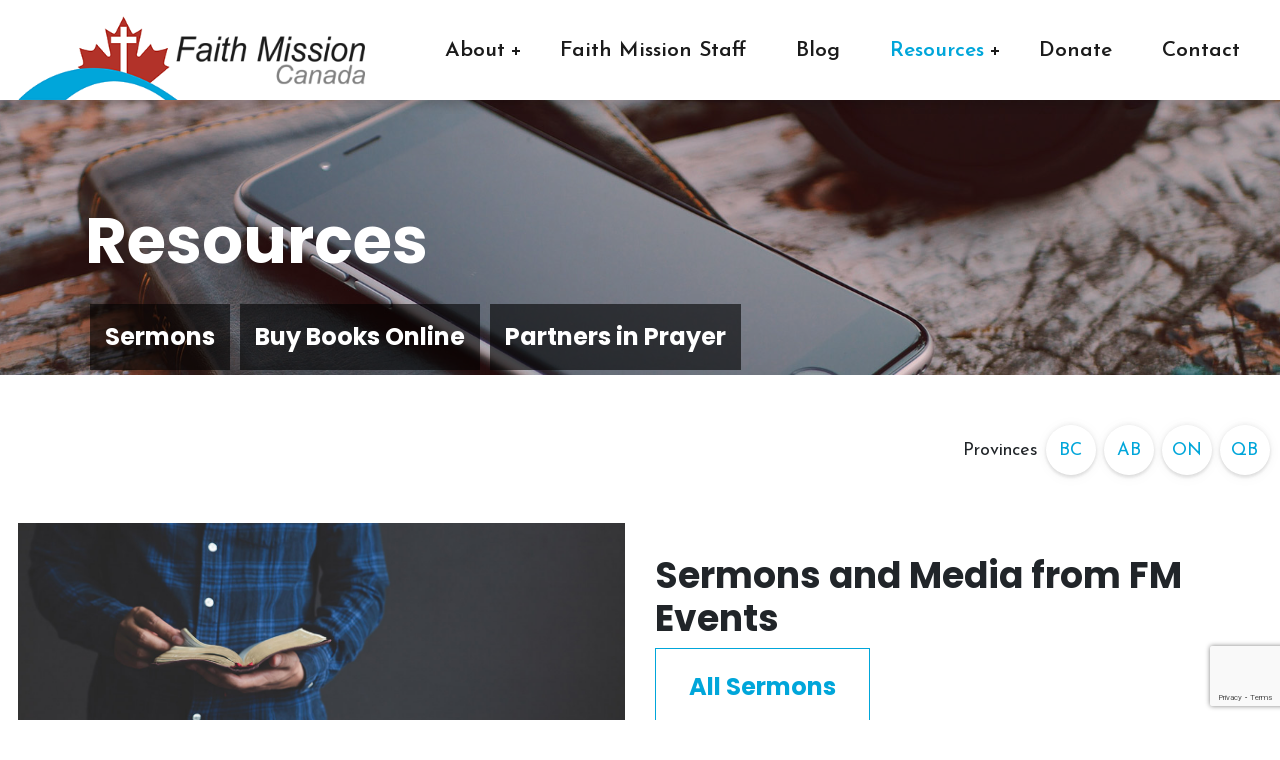

--- FILE ---
content_type: text/html; charset=UTF-8
request_url: https://faithmissioncanada.org/resources/
body_size: 11414
content:
<!doctype html>
<html lang="en-US">
<head>
	<meta charset="UTF-8">
	<meta name="viewport" content="width=device-width, initial-scale=1">
	<link rel="profile" href="https://gmpg.org/xfn/11">
	
    <!-- GOOGLE FONTS -->
	<link rel="preconnect" href="https://fonts.gstatic.com">
    <link href="https://fonts.googleapis.com/css2?family=Josefin+Sans:wght@400;600&family=Poppins:wght@400;700;900&display=swap" rel="stylesheet">
    
    <!-- LINE AWESOME -->
    <link rel="stylesheet" href="https://maxst.icons8.com/vue-static/landings/line-awesome/line-awesome/1.3.0/css/line-awesome.min.css">
    
    <!-- FONT AWESOME -->
    <link rel="stylesheet" href="https://cdnjs.cloudflare.com/ajax/libs/font-awesome/5.12.1/css/all.min.css">

    <!-- Swiper -->
	<link rel="stylesheet" href="https://unpkg.com/swiper/swiper-bundle.min.css" /> 

    <!-- favicon -->
    <link rel="apple-touch-icon" sizes="180x180" href="https://faithmissioncanada.org/wp-content/themes/faith-mission-canada/favicons/apple-touch-icon.png">
    <link rel="icon" type="image/png" sizes="32x32" href="https://faithmissioncanada.org/wp-content/themes/faith-mission-canada/favicons/favicon-32x32.png">
    <link rel="icon" type="image/png" sizes="16x16" href="https://faithmissioncanada.org/wp-content/themes/faith-mission-canada/favicons/favicon-16x16.png">
    <link rel="manifest" href="https://faithmissioncanada.org/wp-content/themes/faith-mission-canada/favicons/site.webmanifest">
    <link rel="mask-icon" href="https://faithmissioncanada.org/wp-content/themes/faith-mission-canada/favicons/safari-pinned-tab.svg" color="#00a6da">
    <link rel="shortcut icon" href="https://faithmissioncanada.org/wp-content/themes/faith-mission-canada/favicons/favicon.ico">
    <meta name="msapplication-TileColor" content="#00a6da">
    <meta name="msapplication-config" content="https://faithmissioncanada.org/wp-content/themes/faith-mission-canada/favicons/browserconfig.xml">
    <meta name="theme-color" content="#ffffff">

    <!-- Twitter Tags -->
    <meta property="og:type" content="business.business">
    <meta property="og:title" content="Faith Mission Canada">
    <meta property="og:url" content="https://faithmissioncanada.org">
    <meta property="og:image" content="https://faithmissioncanada.org/wp-content/uploads/2021/05/service.jpg">
    <meta property="og:description" content="Faith Mission in Canada: Seek First the Kingdom, Gospel Focused, Prayer Driven, and Revival Centered.">
    <meta property="business:contact_data:street_address" content="P.O. Box 376">
    <meta property="business:contact_data:locality" content="Campbellville">
    <meta property="business:contact_data:region" content="Ontario">
    <meta property="business:contact_data:postal_code" content="L0P 1B0">
    <meta property="business:contact_data:country_name" content="Canada">

    <!-- keywords -->
    <meta name="keywords" content="Faith Mission Canada, Faith Mission, Mission Canada, Evangelistic faith missions, Evangelistic mission agency">

    <!-- Google Analytics -->
    <!-- Global site tag (gtag.js) - Google Analytics -->
    <script async src="https://www.googletagmanager.com/gtag/js?id=UA-94031983-37"></script>
    <script>
        window.dataLayer = window.dataLayer || [];
        function gtag(){dataLayer.push(arguments);}
        gtag('js', new Date());
        gtag('config', 'UA-94031983-37');
    </script>
	<meta name='robots' content='index, follow, max-image-preview:large, max-snippet:-1, max-video-preview:-1' />

	<!-- This site is optimized with the Yoast SEO plugin v19.1 - https://yoast.com/wordpress/plugins/seo/ -->
	<title>Resources - Faith Mission Canada</title>
	<meta name="description" content="Check out sermons, books, and other resources from Faith Mission Canada." />
	<link rel="canonical" href="https://faithmissioncanada.org/resources/" />
	<meta property="og:locale" content="en_US" />
	<meta property="og:type" content="article" />
	<meta property="og:title" content="Resources - Faith Mission Canada" />
	<meta property="og:description" content="Check out sermons, books, and other resources from Faith Mission Canada." />
	<meta property="og:url" content="https://faithmissioncanada.org/resources/" />
	<meta property="og:site_name" content="Faith Mission Canada" />
	<meta property="article:modified_time" content="2022-03-09T03:25:42+00:00" />
	<meta name="twitter:card" content="summary_large_image" />
	<script type="application/ld+json" class="yoast-schema-graph">{"@context":"https://schema.org","@graph":[{"@type":"WebSite","@id":"https://faithmissioncanada.org/#website","url":"https://faithmissioncanada.org/","name":"Faith Mission Canada","description":"Seek First the Kingdom","potentialAction":[{"@type":"SearchAction","target":{"@type":"EntryPoint","urlTemplate":"https://faithmissioncanada.org/?s={search_term_string}"},"query-input":"required name=search_term_string"}],"inLanguage":"en-US"},{"@type":"WebPage","@id":"https://faithmissioncanada.org/resources/#webpage","url":"https://faithmissioncanada.org/resources/","name":"Resources - Faith Mission Canada","isPartOf":{"@id":"https://faithmissioncanada.org/#website"},"datePublished":"2021-02-23T18:48:24+00:00","dateModified":"2022-03-09T03:25:42+00:00","description":"Check out sermons, books, and other resources from Faith Mission Canada.","breadcrumb":{"@id":"https://faithmissioncanada.org/resources/#breadcrumb"},"inLanguage":"en-US","potentialAction":[{"@type":"ReadAction","target":["https://faithmissioncanada.org/resources/"]}]},{"@type":"BreadcrumbList","@id":"https://faithmissioncanada.org/resources/#breadcrumb","itemListElement":[{"@type":"ListItem","position":1,"name":"Home","item":"https://faithmissioncanada.org/"},{"@type":"ListItem","position":2,"name":"Resources"}]}]}</script>
	<!-- / Yoast SEO plugin. -->


<link rel='dns-prefetch' href='//www.google.com' />
<link rel='dns-prefetch' href='//s.w.org' />
<link rel="alternate" type="application/rss+xml" title="Faith Mission Canada &raquo; Feed" href="https://faithmissioncanada.org/feed/" />
<link rel="alternate" type="application/rss+xml" title="Faith Mission Canada &raquo; Comments Feed" href="https://faithmissioncanada.org/comments/feed/" />
<script>
window._wpemojiSettings = {"baseUrl":"https:\/\/s.w.org\/images\/core\/emoji\/14.0.0\/72x72\/","ext":".png","svgUrl":"https:\/\/s.w.org\/images\/core\/emoji\/14.0.0\/svg\/","svgExt":".svg","source":{"concatemoji":"https:\/\/faithmissioncanada.org\/wp-includes\/js\/wp-emoji-release.min.js?ver=6.0.11"}};
/*! This file is auto-generated */
!function(e,a,t){var n,r,o,i=a.createElement("canvas"),p=i.getContext&&i.getContext("2d");function s(e,t){var a=String.fromCharCode,e=(p.clearRect(0,0,i.width,i.height),p.fillText(a.apply(this,e),0,0),i.toDataURL());return p.clearRect(0,0,i.width,i.height),p.fillText(a.apply(this,t),0,0),e===i.toDataURL()}function c(e){var t=a.createElement("script");t.src=e,t.defer=t.type="text/javascript",a.getElementsByTagName("head")[0].appendChild(t)}for(o=Array("flag","emoji"),t.supports={everything:!0,everythingExceptFlag:!0},r=0;r<o.length;r++)t.supports[o[r]]=function(e){if(!p||!p.fillText)return!1;switch(p.textBaseline="top",p.font="600 32px Arial",e){case"flag":return s([127987,65039,8205,9895,65039],[127987,65039,8203,9895,65039])?!1:!s([55356,56826,55356,56819],[55356,56826,8203,55356,56819])&&!s([55356,57332,56128,56423,56128,56418,56128,56421,56128,56430,56128,56423,56128,56447],[55356,57332,8203,56128,56423,8203,56128,56418,8203,56128,56421,8203,56128,56430,8203,56128,56423,8203,56128,56447]);case"emoji":return!s([129777,127995,8205,129778,127999],[129777,127995,8203,129778,127999])}return!1}(o[r]),t.supports.everything=t.supports.everything&&t.supports[o[r]],"flag"!==o[r]&&(t.supports.everythingExceptFlag=t.supports.everythingExceptFlag&&t.supports[o[r]]);t.supports.everythingExceptFlag=t.supports.everythingExceptFlag&&!t.supports.flag,t.DOMReady=!1,t.readyCallback=function(){t.DOMReady=!0},t.supports.everything||(n=function(){t.readyCallback()},a.addEventListener?(a.addEventListener("DOMContentLoaded",n,!1),e.addEventListener("load",n,!1)):(e.attachEvent("onload",n),a.attachEvent("onreadystatechange",function(){"complete"===a.readyState&&t.readyCallback()})),(e=t.source||{}).concatemoji?c(e.concatemoji):e.wpemoji&&e.twemoji&&(c(e.twemoji),c(e.wpemoji)))}(window,document,window._wpemojiSettings);
</script>
<style>
img.wp-smiley,
img.emoji {
	display: inline !important;
	border: none !important;
	box-shadow: none !important;
	height: 1em !important;
	width: 1em !important;
	margin: 0 0.07em !important;
	vertical-align: -0.1em !important;
	background: none !important;
	padding: 0 !important;
}
</style>
	<link rel='stylesheet' id='wp-block-library-css'  href='https://faithmissioncanada.org/wp-includes/css/dist/block-library/style.min.css?ver=6.0.11' media='all' />
<link rel='stylesheet' id='wc-blocks-vendors-style-css'  href='https://faithmissioncanada.org/wp-content/plugins/woocommerce/packages/woocommerce-blocks/build/wc-blocks-vendors-style.css?ver=7.6.0' media='all' />
<link rel='stylesheet' id='wc-blocks-style-css'  href='https://faithmissioncanada.org/wp-content/plugins/woocommerce/packages/woocommerce-blocks/build/wc-blocks-style.css?ver=7.6.0' media='all' />
<style id='global-styles-inline-css'>
body{--wp--preset--color--black: #000000;--wp--preset--color--cyan-bluish-gray: #abb8c3;--wp--preset--color--white: #ffffff;--wp--preset--color--pale-pink: #f78da7;--wp--preset--color--vivid-red: #cf2e2e;--wp--preset--color--luminous-vivid-orange: #ff6900;--wp--preset--color--luminous-vivid-amber: #fcb900;--wp--preset--color--light-green-cyan: #7bdcb5;--wp--preset--color--vivid-green-cyan: #00d084;--wp--preset--color--pale-cyan-blue: #8ed1fc;--wp--preset--color--vivid-cyan-blue: #0693e3;--wp--preset--color--vivid-purple: #9b51e0;--wp--preset--gradient--vivid-cyan-blue-to-vivid-purple: linear-gradient(135deg,rgba(6,147,227,1) 0%,rgb(155,81,224) 100%);--wp--preset--gradient--light-green-cyan-to-vivid-green-cyan: linear-gradient(135deg,rgb(122,220,180) 0%,rgb(0,208,130) 100%);--wp--preset--gradient--luminous-vivid-amber-to-luminous-vivid-orange: linear-gradient(135deg,rgba(252,185,0,1) 0%,rgba(255,105,0,1) 100%);--wp--preset--gradient--luminous-vivid-orange-to-vivid-red: linear-gradient(135deg,rgba(255,105,0,1) 0%,rgb(207,46,46) 100%);--wp--preset--gradient--very-light-gray-to-cyan-bluish-gray: linear-gradient(135deg,rgb(238,238,238) 0%,rgb(169,184,195) 100%);--wp--preset--gradient--cool-to-warm-spectrum: linear-gradient(135deg,rgb(74,234,220) 0%,rgb(151,120,209) 20%,rgb(207,42,186) 40%,rgb(238,44,130) 60%,rgb(251,105,98) 80%,rgb(254,248,76) 100%);--wp--preset--gradient--blush-light-purple: linear-gradient(135deg,rgb(255,206,236) 0%,rgb(152,150,240) 100%);--wp--preset--gradient--blush-bordeaux: linear-gradient(135deg,rgb(254,205,165) 0%,rgb(254,45,45) 50%,rgb(107,0,62) 100%);--wp--preset--gradient--luminous-dusk: linear-gradient(135deg,rgb(255,203,112) 0%,rgb(199,81,192) 50%,rgb(65,88,208) 100%);--wp--preset--gradient--pale-ocean: linear-gradient(135deg,rgb(255,245,203) 0%,rgb(182,227,212) 50%,rgb(51,167,181) 100%);--wp--preset--gradient--electric-grass: linear-gradient(135deg,rgb(202,248,128) 0%,rgb(113,206,126) 100%);--wp--preset--gradient--midnight: linear-gradient(135deg,rgb(2,3,129) 0%,rgb(40,116,252) 100%);--wp--preset--duotone--dark-grayscale: url('#wp-duotone-dark-grayscale');--wp--preset--duotone--grayscale: url('#wp-duotone-grayscale');--wp--preset--duotone--purple-yellow: url('#wp-duotone-purple-yellow');--wp--preset--duotone--blue-red: url('#wp-duotone-blue-red');--wp--preset--duotone--midnight: url('#wp-duotone-midnight');--wp--preset--duotone--magenta-yellow: url('#wp-duotone-magenta-yellow');--wp--preset--duotone--purple-green: url('#wp-duotone-purple-green');--wp--preset--duotone--blue-orange: url('#wp-duotone-blue-orange');--wp--preset--font-size--small: 13px;--wp--preset--font-size--medium: 20px;--wp--preset--font-size--large: 36px;--wp--preset--font-size--x-large: 42px;}.has-black-color{color: var(--wp--preset--color--black) !important;}.has-cyan-bluish-gray-color{color: var(--wp--preset--color--cyan-bluish-gray) !important;}.has-white-color{color: var(--wp--preset--color--white) !important;}.has-pale-pink-color{color: var(--wp--preset--color--pale-pink) !important;}.has-vivid-red-color{color: var(--wp--preset--color--vivid-red) !important;}.has-luminous-vivid-orange-color{color: var(--wp--preset--color--luminous-vivid-orange) !important;}.has-luminous-vivid-amber-color{color: var(--wp--preset--color--luminous-vivid-amber) !important;}.has-light-green-cyan-color{color: var(--wp--preset--color--light-green-cyan) !important;}.has-vivid-green-cyan-color{color: var(--wp--preset--color--vivid-green-cyan) !important;}.has-pale-cyan-blue-color{color: var(--wp--preset--color--pale-cyan-blue) !important;}.has-vivid-cyan-blue-color{color: var(--wp--preset--color--vivid-cyan-blue) !important;}.has-vivid-purple-color{color: var(--wp--preset--color--vivid-purple) !important;}.has-black-background-color{background-color: var(--wp--preset--color--black) !important;}.has-cyan-bluish-gray-background-color{background-color: var(--wp--preset--color--cyan-bluish-gray) !important;}.has-white-background-color{background-color: var(--wp--preset--color--white) !important;}.has-pale-pink-background-color{background-color: var(--wp--preset--color--pale-pink) !important;}.has-vivid-red-background-color{background-color: var(--wp--preset--color--vivid-red) !important;}.has-luminous-vivid-orange-background-color{background-color: var(--wp--preset--color--luminous-vivid-orange) !important;}.has-luminous-vivid-amber-background-color{background-color: var(--wp--preset--color--luminous-vivid-amber) !important;}.has-light-green-cyan-background-color{background-color: var(--wp--preset--color--light-green-cyan) !important;}.has-vivid-green-cyan-background-color{background-color: var(--wp--preset--color--vivid-green-cyan) !important;}.has-pale-cyan-blue-background-color{background-color: var(--wp--preset--color--pale-cyan-blue) !important;}.has-vivid-cyan-blue-background-color{background-color: var(--wp--preset--color--vivid-cyan-blue) !important;}.has-vivid-purple-background-color{background-color: var(--wp--preset--color--vivid-purple) !important;}.has-black-border-color{border-color: var(--wp--preset--color--black) !important;}.has-cyan-bluish-gray-border-color{border-color: var(--wp--preset--color--cyan-bluish-gray) !important;}.has-white-border-color{border-color: var(--wp--preset--color--white) !important;}.has-pale-pink-border-color{border-color: var(--wp--preset--color--pale-pink) !important;}.has-vivid-red-border-color{border-color: var(--wp--preset--color--vivid-red) !important;}.has-luminous-vivid-orange-border-color{border-color: var(--wp--preset--color--luminous-vivid-orange) !important;}.has-luminous-vivid-amber-border-color{border-color: var(--wp--preset--color--luminous-vivid-amber) !important;}.has-light-green-cyan-border-color{border-color: var(--wp--preset--color--light-green-cyan) !important;}.has-vivid-green-cyan-border-color{border-color: var(--wp--preset--color--vivid-green-cyan) !important;}.has-pale-cyan-blue-border-color{border-color: var(--wp--preset--color--pale-cyan-blue) !important;}.has-vivid-cyan-blue-border-color{border-color: var(--wp--preset--color--vivid-cyan-blue) !important;}.has-vivid-purple-border-color{border-color: var(--wp--preset--color--vivid-purple) !important;}.has-vivid-cyan-blue-to-vivid-purple-gradient-background{background: var(--wp--preset--gradient--vivid-cyan-blue-to-vivid-purple) !important;}.has-light-green-cyan-to-vivid-green-cyan-gradient-background{background: var(--wp--preset--gradient--light-green-cyan-to-vivid-green-cyan) !important;}.has-luminous-vivid-amber-to-luminous-vivid-orange-gradient-background{background: var(--wp--preset--gradient--luminous-vivid-amber-to-luminous-vivid-orange) !important;}.has-luminous-vivid-orange-to-vivid-red-gradient-background{background: var(--wp--preset--gradient--luminous-vivid-orange-to-vivid-red) !important;}.has-very-light-gray-to-cyan-bluish-gray-gradient-background{background: var(--wp--preset--gradient--very-light-gray-to-cyan-bluish-gray) !important;}.has-cool-to-warm-spectrum-gradient-background{background: var(--wp--preset--gradient--cool-to-warm-spectrum) !important;}.has-blush-light-purple-gradient-background{background: var(--wp--preset--gradient--blush-light-purple) !important;}.has-blush-bordeaux-gradient-background{background: var(--wp--preset--gradient--blush-bordeaux) !important;}.has-luminous-dusk-gradient-background{background: var(--wp--preset--gradient--luminous-dusk) !important;}.has-pale-ocean-gradient-background{background: var(--wp--preset--gradient--pale-ocean) !important;}.has-electric-grass-gradient-background{background: var(--wp--preset--gradient--electric-grass) !important;}.has-midnight-gradient-background{background: var(--wp--preset--gradient--midnight) !important;}.has-small-font-size{font-size: var(--wp--preset--font-size--small) !important;}.has-medium-font-size{font-size: var(--wp--preset--font-size--medium) !important;}.has-large-font-size{font-size: var(--wp--preset--font-size--large) !important;}.has-x-large-font-size{font-size: var(--wp--preset--font-size--x-large) !important;}
</style>
<link rel='stylesheet' id='contact-form-7-css'  href='https://faithmissioncanada.org/wp-content/plugins/contact-form-7/includes/css/styles.css?ver=5.6' media='all' />
<link rel='stylesheet' id='woocommerce-layout-css'  href='https://faithmissioncanada.org/wp-content/plugins/woocommerce/assets/css/woocommerce-layout.css?ver=6.6.0' media='all' />
<link rel='stylesheet' id='woocommerce-smallscreen-css'  href='https://faithmissioncanada.org/wp-content/plugins/woocommerce/assets/css/woocommerce-smallscreen.css?ver=6.6.0' media='only screen and (max-width: 768px)' />
<link rel='stylesheet' id='woocommerce-general-css'  href='https://faithmissioncanada.org/wp-content/plugins/woocommerce/assets/css/woocommerce.css?ver=6.6.0' media='all' />
<style id='woocommerce-inline-inline-css'>
.woocommerce form .form-row .required { visibility: visible; }
</style>
<link rel='stylesheet' id='faith-mission-canada-style-css'  href='https://faithmissioncanada.org/wp-content/themes/faith-mission-canada/style.css?ver=1.0.1' media='all' />
<script src='https://faithmissioncanada.org/wp-includes/js/jquery/jquery.min.js?ver=3.6.0' id='jquery-core-js'></script>
<script src='https://faithmissioncanada.org/wp-includes/js/jquery/jquery-migrate.min.js?ver=3.3.2' id='jquery-migrate-js'></script>
<link rel="https://api.w.org/" href="https://faithmissioncanada.org/wp-json/" /><link rel="alternate" type="application/json" href="https://faithmissioncanada.org/wp-json/wp/v2/pages/18" /><link rel="EditURI" type="application/rsd+xml" title="RSD" href="https://faithmissioncanada.org/xmlrpc.php?rsd" />
<link rel="wlwmanifest" type="application/wlwmanifest+xml" href="https://faithmissioncanada.org/wp-includes/wlwmanifest.xml" /> 
<meta name="generator" content="WordPress 6.0.11" />
<meta name="generator" content="WooCommerce 6.6.0" />
<link rel='shortlink' href='https://faithmissioncanada.org/?p=18' />
<link rel="alternate" type="application/json+oembed" href="https://faithmissioncanada.org/wp-json/oembed/1.0/embed?url=https%3A%2F%2Ffaithmissioncanada.org%2Fresources%2F" />
<link rel="alternate" type="text/xml+oembed" href="https://faithmissioncanada.org/wp-json/oembed/1.0/embed?url=https%3A%2F%2Ffaithmissioncanada.org%2Fresources%2F&#038;format=xml" />
<!-- Stream WordPress user activity plugin v3.9.0 -->
	<noscript><style>.woocommerce-product-gallery{ opacity: 1 !important; }</style></noscript>
	<style>.recentcomments a{display:inline !important;padding:0 !important;margin:0 !important;}</style></head>

<body class="page-template page-template-page-resources page-template-page-resources-php page page-id-18 page-parent wp-custom-logo theme-faith-mission-canada woocommerce-no-js">
<svg xmlns="http://www.w3.org/2000/svg" viewBox="0 0 0 0" width="0" height="0" focusable="false" role="none" style="visibility: hidden; position: absolute; left: -9999px; overflow: hidden;" ><defs><filter id="wp-duotone-dark-grayscale"><feColorMatrix color-interpolation-filters="sRGB" type="matrix" values=" .299 .587 .114 0 0 .299 .587 .114 0 0 .299 .587 .114 0 0 .299 .587 .114 0 0 " /><feComponentTransfer color-interpolation-filters="sRGB" ><feFuncR type="table" tableValues="0 0.49803921568627" /><feFuncG type="table" tableValues="0 0.49803921568627" /><feFuncB type="table" tableValues="0 0.49803921568627" /><feFuncA type="table" tableValues="1 1" /></feComponentTransfer><feComposite in2="SourceGraphic" operator="in" /></filter></defs></svg><svg xmlns="http://www.w3.org/2000/svg" viewBox="0 0 0 0" width="0" height="0" focusable="false" role="none" style="visibility: hidden; position: absolute; left: -9999px; overflow: hidden;" ><defs><filter id="wp-duotone-grayscale"><feColorMatrix color-interpolation-filters="sRGB" type="matrix" values=" .299 .587 .114 0 0 .299 .587 .114 0 0 .299 .587 .114 0 0 .299 .587 .114 0 0 " /><feComponentTransfer color-interpolation-filters="sRGB" ><feFuncR type="table" tableValues="0 1" /><feFuncG type="table" tableValues="0 1" /><feFuncB type="table" tableValues="0 1" /><feFuncA type="table" tableValues="1 1" /></feComponentTransfer><feComposite in2="SourceGraphic" operator="in" /></filter></defs></svg><svg xmlns="http://www.w3.org/2000/svg" viewBox="0 0 0 0" width="0" height="0" focusable="false" role="none" style="visibility: hidden; position: absolute; left: -9999px; overflow: hidden;" ><defs><filter id="wp-duotone-purple-yellow"><feColorMatrix color-interpolation-filters="sRGB" type="matrix" values=" .299 .587 .114 0 0 .299 .587 .114 0 0 .299 .587 .114 0 0 .299 .587 .114 0 0 " /><feComponentTransfer color-interpolation-filters="sRGB" ><feFuncR type="table" tableValues="0.54901960784314 0.98823529411765" /><feFuncG type="table" tableValues="0 1" /><feFuncB type="table" tableValues="0.71764705882353 0.25490196078431" /><feFuncA type="table" tableValues="1 1" /></feComponentTransfer><feComposite in2="SourceGraphic" operator="in" /></filter></defs></svg><svg xmlns="http://www.w3.org/2000/svg" viewBox="0 0 0 0" width="0" height="0" focusable="false" role="none" style="visibility: hidden; position: absolute; left: -9999px; overflow: hidden;" ><defs><filter id="wp-duotone-blue-red"><feColorMatrix color-interpolation-filters="sRGB" type="matrix" values=" .299 .587 .114 0 0 .299 .587 .114 0 0 .299 .587 .114 0 0 .299 .587 .114 0 0 " /><feComponentTransfer color-interpolation-filters="sRGB" ><feFuncR type="table" tableValues="0 1" /><feFuncG type="table" tableValues="0 0.27843137254902" /><feFuncB type="table" tableValues="0.5921568627451 0.27843137254902" /><feFuncA type="table" tableValues="1 1" /></feComponentTransfer><feComposite in2="SourceGraphic" operator="in" /></filter></defs></svg><svg xmlns="http://www.w3.org/2000/svg" viewBox="0 0 0 0" width="0" height="0" focusable="false" role="none" style="visibility: hidden; position: absolute; left: -9999px; overflow: hidden;" ><defs><filter id="wp-duotone-midnight"><feColorMatrix color-interpolation-filters="sRGB" type="matrix" values=" .299 .587 .114 0 0 .299 .587 .114 0 0 .299 .587 .114 0 0 .299 .587 .114 0 0 " /><feComponentTransfer color-interpolation-filters="sRGB" ><feFuncR type="table" tableValues="0 0" /><feFuncG type="table" tableValues="0 0.64705882352941" /><feFuncB type="table" tableValues="0 1" /><feFuncA type="table" tableValues="1 1" /></feComponentTransfer><feComposite in2="SourceGraphic" operator="in" /></filter></defs></svg><svg xmlns="http://www.w3.org/2000/svg" viewBox="0 0 0 0" width="0" height="0" focusable="false" role="none" style="visibility: hidden; position: absolute; left: -9999px; overflow: hidden;" ><defs><filter id="wp-duotone-magenta-yellow"><feColorMatrix color-interpolation-filters="sRGB" type="matrix" values=" .299 .587 .114 0 0 .299 .587 .114 0 0 .299 .587 .114 0 0 .299 .587 .114 0 0 " /><feComponentTransfer color-interpolation-filters="sRGB" ><feFuncR type="table" tableValues="0.78039215686275 1" /><feFuncG type="table" tableValues="0 0.94901960784314" /><feFuncB type="table" tableValues="0.35294117647059 0.47058823529412" /><feFuncA type="table" tableValues="1 1" /></feComponentTransfer><feComposite in2="SourceGraphic" operator="in" /></filter></defs></svg><svg xmlns="http://www.w3.org/2000/svg" viewBox="0 0 0 0" width="0" height="0" focusable="false" role="none" style="visibility: hidden; position: absolute; left: -9999px; overflow: hidden;" ><defs><filter id="wp-duotone-purple-green"><feColorMatrix color-interpolation-filters="sRGB" type="matrix" values=" .299 .587 .114 0 0 .299 .587 .114 0 0 .299 .587 .114 0 0 .299 .587 .114 0 0 " /><feComponentTransfer color-interpolation-filters="sRGB" ><feFuncR type="table" tableValues="0.65098039215686 0.40392156862745" /><feFuncG type="table" tableValues="0 1" /><feFuncB type="table" tableValues="0.44705882352941 0.4" /><feFuncA type="table" tableValues="1 1" /></feComponentTransfer><feComposite in2="SourceGraphic" operator="in" /></filter></defs></svg><svg xmlns="http://www.w3.org/2000/svg" viewBox="0 0 0 0" width="0" height="0" focusable="false" role="none" style="visibility: hidden; position: absolute; left: -9999px; overflow: hidden;" ><defs><filter id="wp-duotone-blue-orange"><feColorMatrix color-interpolation-filters="sRGB" type="matrix" values=" .299 .587 .114 0 0 .299 .587 .114 0 0 .299 .587 .114 0 0 .299 .587 .114 0 0 " /><feComponentTransfer color-interpolation-filters="sRGB" ><feFuncR type="table" tableValues="0.098039215686275 1" /><feFuncG type="table" tableValues="0 0.66274509803922" /><feFuncB type="table" tableValues="0.84705882352941 0.41960784313725" /><feFuncA type="table" tableValues="1 1" /></feComponentTransfer><feComposite in2="SourceGraphic" operator="in" /></filter></defs></svg><div id="page" class="site">
	<a class="skip-link screen-reader-text" href="#primary">Skip to content</a>

	<header id="masthead" class="site-header">
		<div class="container-fluid max-1600 nav-wrapper">
            <div class="site-branding">
		        <a href="https://faithmissioncanada.org/" class="custom-logo-link" rel="home"><img width="465" height="117" src="https://faithmissioncanada.org/wp-content/uploads/2021/08/faith-mission-canada-logo-1.png" class="custom-logo" alt="faith-mission-canada-logo (1)" srcset="https://faithmissioncanada.org/wp-content/uploads/2021/08/faith-mission-canada-logo-1.png 465w, https://faithmissioncanada.org/wp-content/uploads/2021/08/faith-mission-canada-logo-1-300x75.png 300w" sizes="(max-width: 465px) 100vw, 465px" /></a>		    </div><!-- .site-branding -->
		    
		    <nav class="menu-menu-1-container"><ul id="nav-1" class="menu"><li id="menu-item-39" class="menu-item menu-item-type-post_type menu-item-object-page menu-item-has-children menu-item-39"><a href="https://faithmissioncanada.org/about/">About</a>
<ul class="sub-menu">
	<li id="menu-item-41" class="menu-item menu-item-type-post_type menu-item-object-page menu-item-41"><a href="https://faithmissioncanada.org/about/history/">History</a></li>
	<li id="menu-item-42" class="menu-item menu-item-type-post_type menu-item-object-page menu-item-42"><a href="https://faithmissioncanada.org/about/statement-of-faith/">Statement of Faith</a></li>
	<li id="menu-item-43" class="menu-item menu-item-type-post_type menu-item-object-page menu-item-43"><a href="https://faithmissioncanada.org/about/visions-ministries/">Vision &#038; Ministries</a></li>
	<li id="menu-item-1072" class="menu-item menu-item-type-custom menu-item-object-custom menu-item-1072"><a href="/about/#about-head-office">Head Office</a></li>
</ul>
</li>
<li id="menu-item-51" class="menu-item menu-item-type-post_type menu-item-object-page menu-item-51"><a href="https://faithmissioncanada.org/staff/">Faith Mission Staff</a></li>
<li id="menu-item-44" class="menu-item menu-item-type-post_type menu-item-object-page menu-item-44"><a href="https://faithmissioncanada.org/blog/">Blog</a></li>
<li id="menu-item-47" class="menu-item menu-item-type-post_type menu-item-object-page current-menu-item page_item page-item-18 current_page_item menu-item-has-children menu-item-47"><a href="https://faithmissioncanada.org/resources/" aria-current="page">Resources</a>
<ul class="sub-menu">
	<li id="menu-item-50" class="menu-item menu-item-type-post_type menu-item-object-page menu-item-50"><a href="https://faithmissioncanada.org/resources/sermons/">Sermons</a></li>
	<li id="menu-item-1530" class="menu-item menu-item-type-post_type menu-item-object-page menu-item-1530"><a href="https://faithmissioncanada.org/resources/podcasts/">Podcasts</a></li>
	<li id="menu-item-48" class="menu-item menu-item-type-post_type menu-item-object-page menu-item-48"><a href="https://faithmissioncanada.org/resources/shop/buy-books-online/">Books</a></li>
	<li id="menu-item-49" class="menu-item menu-item-type-post_type menu-item-object-page menu-item-49"><a href="https://faithmissioncanada.org/resources/partners-in-prayer/">Partners in Prayer</a></li>
</ul>
</li>
<li id="menu-item-46" class="menu-item menu-item-type-post_type menu-item-object-page menu-item-46"><a href="https://faithmissioncanada.org/donate/">Donate</a></li>
<li id="menu-item-45" class="menu-item menu-item-type-post_type menu-item-object-page menu-item-45"><a href="https://faithmissioncanada.org/contact/">Contact</a></li>
</ul></nav>            <div class="d-md-none mobile-btn-wrapper">
                <div id="mobile-nav-btn" class="d-md-none">
                    <span></span>
                    <span></span>
                    <span></span>
                    <span></span>
                </div>
            </div>
        </div>
        <nav class="mobile-nav"><ul id="nav-2" class="menu"><li class="menu-item menu-item-type-post_type menu-item-object-page menu-item-has-children menu-item-39"><a href="https://faithmissioncanada.org/about/">About</a>
<ul class="sub-menu">
	<li class="menu-item menu-item-type-post_type menu-item-object-page menu-item-41"><a href="https://faithmissioncanada.org/about/history/">History</a></li>
	<li class="menu-item menu-item-type-post_type menu-item-object-page menu-item-42"><a href="https://faithmissioncanada.org/about/statement-of-faith/">Statement of Faith</a></li>
	<li class="menu-item menu-item-type-post_type menu-item-object-page menu-item-43"><a href="https://faithmissioncanada.org/about/visions-ministries/">Vision &#038; Ministries</a></li>
	<li class="menu-item menu-item-type-custom menu-item-object-custom menu-item-1072"><a href="/about/#about-head-office">Head Office</a></li>
</ul>
</li>
<li class="menu-item menu-item-type-post_type menu-item-object-page menu-item-51"><a href="https://faithmissioncanada.org/staff/">Faith Mission Staff</a></li>
<li class="menu-item menu-item-type-post_type menu-item-object-page menu-item-44"><a href="https://faithmissioncanada.org/blog/">Blog</a></li>
<li class="menu-item menu-item-type-post_type menu-item-object-page current-menu-item page_item page-item-18 current_page_item menu-item-has-children menu-item-47"><a href="https://faithmissioncanada.org/resources/" aria-current="page">Resources</a>
<ul class="sub-menu">
	<li class="menu-item menu-item-type-post_type menu-item-object-page menu-item-50"><a href="https://faithmissioncanada.org/resources/sermons/">Sermons</a></li>
	<li class="menu-item menu-item-type-post_type menu-item-object-page menu-item-1530"><a href="https://faithmissioncanada.org/resources/podcasts/">Podcasts</a></li>
	<li class="menu-item menu-item-type-post_type menu-item-object-page menu-item-48"><a href="https://faithmissioncanada.org/resources/shop/buy-books-online/">Books</a></li>
	<li class="menu-item menu-item-type-post_type menu-item-object-page menu-item-49"><a href="https://faithmissioncanada.org/resources/partners-in-prayer/">Partners in Prayer</a></li>
</ul>
</li>
<li class="menu-item menu-item-type-post_type menu-item-object-page menu-item-46"><a href="https://faithmissioncanada.org/donate/">Donate</a></li>
<li class="menu-item menu-item-type-post_type menu-item-object-page menu-item-45"><a href="https://faithmissioncanada.org/contact/">Contact</a></li>
</ul></nav>	</header><!-- #masthead -->

<main id="primary" class="site-main">

        <div class="page-header overlay" style="background-image: url(https://faithmissioncanada.org/wp-content/uploads/2021/05/resources.jpg" role="image" aria-label="" >
            <div class="max-1275 d-flex align-items-end" style="height: inherit;">
                <div class="d-flex container flex-column align-items-start justify-content-start">
                    <h1 class="header-text">Resources</h1>
                    <div class="d-flex">
                        <a class="custom-btn-2 hide-submenu-text" href="https://faithmissioncanada.org/resources/sermons" target="_parent">
                            <img class="sub-banner-icon" src="https://faithmissioncanada.org/wp-content/themes/faith-mission-canada/images/submenu/sermons.svg" alt="sermons-icon">
                            <span>Sermons</span>
                        </a>
                        <a class="custom-btn-2 hide-submenu-text" href="https://faithmissioncanada.org/resources/buy-books-online" target="_parent">
                            <img class="sub-banner-icon" src="https://faithmissioncanada.org/wp-content/themes/faith-mission-canada/images/submenu/books-online.svg" alt="book-online-icon">
                            <span>Buy Books Online</span>
                        </a>
                        <a class="custom-btn-2 hide-submenu-text" href="https://faithmissioncanada.org/resources/partners-in-prayer" target="_parent">
                            <img class="sub-banner-icon" src="https://faithmissioncanada.org/wp-content/themes/faith-mission-canada/images/submenu/partners-prayer.svg" alt="partners-prayer-icon">
                            <span>Partners in Prayer</span>
                        </a>
                    </div>
                </div>
            </div>
        </div>

        <div class="provinces-box container max-1275 pb-5">
            <div class="province-select mr-2">
                <div class="province-text">
                    <p>Provinces</p>
                </div>
                <div class="province-choice">
                    <div class="province">
                        <a class="paragraph blog-link" href="https://faithmissioncanada.org/provinces/british-columbia">BC</a>
                    </div>
                    <div class="province">
                        <a class="paragraph blog-link" href="https://faithmissioncanada.org/provinces/alberta">AB</a>
                    </div>
                    <div class="province">
                        <a class="paragraph blog-link" href="https://faithmissioncanada.org/provinces/ontario">ON</a>
                    </div>
                    <div class="province">
                        <a class="paragraph blog-link" href="https://faithmissioncanada.org/provinces/quebec">QB</a>
                    </div>
                </div>
            </div>
        </div>

        <div class="resources max-1275 row align-items-center justify-content-center mb-5">
            <div class="col-lg-6">
                <img class="img-fluid" src="https://faithmissioncanada.org/wp-content/uploads/2021/07/mens-retreat.jpg" alt="">
            </div>
            <div class="paragraph col-lg-6">
                <p><h2>Sermons and Media from FM Events</h2>
</p>
                <a href="https://faithmissioncanada.org/resources/sermons" target="_parent"><button class="custom-btn mt-2">All Sermons</button></a>
            </div>
        </div>

        <div class="resources row align-items-center pb-2" style="background-image: url(https://faithmissioncanada.org/wp-content/uploads/2021/05/map-bg.png" role="image" aria-label="">
            <div class="padding-alignment max-1275 pt-5 pb-5">
                <div class="col-lg-12 mt-2">
                    <p><h2>Buy our Books Online</h2>
<p>Although we are not a book store in the normal sense of the word, we do sell some books. These are a few reasons why:</p>
<p>&nbsp;</p>
<p>&#8211; Some are published by The Faith Mission and record our history.<br />
&#8211; Some are excellent teaching resources for topics that are associated with our ministry.<br />
&#8211; Some are published by lesser known publishers and not easy to get, so we want to make them easier for people to get a hold of.<br />
&#8211; Most, if not all, of these books have personally impacted the staff of The Faith Mission (in Canada).</p>
<p>&nbsp;</p>
<p>Check our our Online Store</p>
</p>
                </div>
                <div class="padding-alignment row justify-content-center align-items-center pt-5">
                    <div class="col-lg-6">
                        <img class="img-fluid" src="https://faithmissioncanada.org/wp-content/uploads/2021/06/spirit-of-revival.png" alt="">
                    </div>
                    <div class="col-lg-6">
                        <p class="mt-4"><h2>Spirit of Revival</h2>
<p>&nbsp;</p>
<h4>Biography of J.G. Govan</h4>
<p>The Faith Mission in Canada started in 1927. The work in Canada emerged out of the established work taking place in the United Kingdom and Ireland. Spirit of Revival records how the work began back in 1886. God used John George Govan in a remarkable way to start up the work of the Faith Mission, reaching into rural areas to share the gospel. This is a stirring account of the early years of the work. This is a very challenging book that will be sure to stir your soul.</p>
</p>
                        <a href="https://faithmissioncanada.org/resources/buy-books-online" target="_parent"><button class="custom-btn mt-2">All Books</button></a>
                    </div>
                </div>
            </div>
        </div>

        <!-- Partner in prayer section -->
                <div id="partners-prayer-container" class="max-1275 padding-alignment">
            <div class="partner-heading">
                <h2>Partners in Prayer </h2>
                <p id="from-partners">Our quarterly newsletter, "Partners in Prayer," contains reports and prayer news from all of the Faith Mission in Canada workers, in their respective areas. If you are interested in learning more about the Mission and want to be regularly updated, we encourage you to sign-up so you can receive the newsletter each quarter.</p>
            </div>

            <!-- Form -->
            <div class="sign-up-form-container row">
                <div class="sign-up-form"
                    style="background: url(https://faithmissioncanada.org/wp-content/uploads/2021/05/map-bg.png)"
                >
                    <div class="form-title">
                        <h2>Want a hard copy mailed to your house?</h2>
                        <p>Signup here</p>
                    </div>
                    <div class="form-container">
                        <!-- local -->
                        <!-- <div role="form" class="wpcf7" id="wpcf7-f899-o1" lang="en-US" dir="ltr">
<div class="screen-reader-response"><p role="status" aria-live="polite" aria-atomic="true"></p> <ul></ul></div>
<form action="/resources/#wpcf7-f899-o1" method="post" class="wpcf7-form init" novalidate="novalidate" data-status="init">
<div style="display: none;">
<input type="hidden" name="_wpcf7" value="899" />
<input type="hidden" name="_wpcf7_version" value="5.6" />
<input type="hidden" name="_wpcf7_locale" value="en_US" />
<input type="hidden" name="_wpcf7_unit_tag" value="wpcf7-f899-o1" />
<input type="hidden" name="_wpcf7_container_post" value="0" />
<input type="hidden" name="_wpcf7_posted_data_hash" value="" />
<input type="hidden" name="_wpcf7_recaptcha_response" value="" />
</div>
<div class="city">
   <span class="wpcf7-form-control-wrap" data-name="your-name"><input type="text" name="your-name" value="" size="40" class="wpcf7-form-control wpcf7-text wpcf7-validates-as-required name" aria-required="true" aria-invalid="false" placeholder="Name *" /></span><br />
   <span class="wpcf7-form-control-wrap" data-name="your-street"><input type="text" name="your-street" value="" size="40" class="wpcf7-form-control wpcf7-text wpcf7-validates-as-required street" aria-required="true" aria-invalid="false" placeholder="Street Address and City *" /></span><br />
   <span class="wpcf7-form-control-wrap" data-name="your-address"><input type="text" name="your-address" value="" size="40" class="wpcf7-form-control wpcf7-text wpcf7-validates-as-required country" aria-required="true" aria-invalid="false" placeholder="Country *" /></span>
</div>
<p><span id="account-wrapper" class="wpcf7-form-control-wrap account-wrap" style="display:none !important; visibility:hidden !important;"><input type="hidden" name="account-time-start" value="1769226246"><input type="hidden" name="account-time-check" value="4"><label for="account-id" class="hp-message">Please leave this field empty.</label><input id="account-id"  placeholder="Account ID"  class="wpcf7-form-control wpcf7-text account" type="text" name="account" value="" size="40" tabindex="-1" autocomplete="new-password" /></span><br />
[anr_nocaptcha g-recaptcha-response]</p>
<div class="postal-state row">
<div class="col-md-6"><span class="wpcf7-form-control-wrap" data-name="your-state"><input type="text" name="your-state" value="" size="40" class="wpcf7-form-control wpcf7-text wpcf7-validates-as-required state" aria-required="true" aria-invalid="false" placeholder="Province/State *" /></span></div>
<div class="col-md-6"><span class="wpcf7-form-control-wrap" data-name="your-postal"><input type="text" name="your-postal" value="" size="40" class="wpcf7-form-control wpcf7-text wpcf7-validates-as-required postal" aria-required="true" aria-invalid="false" placeholder="Postal/ZIP Code *" /></span></div>
</div>
<div class="signup-button">
   <input type="submit" value="Signup" class="wpcf7-form-control has-spinner wpcf7-submit button" />
</div>
<div class="wpcf7-response-output" aria-hidden="true"></div></form></div> -->
                        <!-- live -->
                        <div role="form" class="wpcf7" id="wpcf7-f899-o2" lang="en-US" dir="ltr">
<div class="screen-reader-response"><p role="status" aria-live="polite" aria-atomic="true"></p> <ul></ul></div>
<form action="/resources/#wpcf7-f899-o2" method="post" class="wpcf7-form init" novalidate="novalidate" data-status="init">
<div style="display: none;">
<input type="hidden" name="_wpcf7" value="899" />
<input type="hidden" name="_wpcf7_version" value="5.6" />
<input type="hidden" name="_wpcf7_locale" value="en_US" />
<input type="hidden" name="_wpcf7_unit_tag" value="wpcf7-f899-o2" />
<input type="hidden" name="_wpcf7_container_post" value="0" />
<input type="hidden" name="_wpcf7_posted_data_hash" value="" />
<input type="hidden" name="_wpcf7_recaptcha_response" value="" />
</div>
<div class="city">
   <span class="wpcf7-form-control-wrap" data-name="your-name"><input type="text" name="your-name" value="" size="40" class="wpcf7-form-control wpcf7-text wpcf7-validates-as-required name" aria-required="true" aria-invalid="false" placeholder="Name *" /></span><br />
   <span class="wpcf7-form-control-wrap" data-name="your-street"><input type="text" name="your-street" value="" size="40" class="wpcf7-form-control wpcf7-text wpcf7-validates-as-required street" aria-required="true" aria-invalid="false" placeholder="Street Address and City *" /></span><br />
   <span class="wpcf7-form-control-wrap" data-name="your-address"><input type="text" name="your-address" value="" size="40" class="wpcf7-form-control wpcf7-text wpcf7-validates-as-required country" aria-required="true" aria-invalid="false" placeholder="Country *" /></span>
</div>
<p><span id="account-wrapper" class="wpcf7-form-control-wrap account-wrap" style="display:none !important; visibility:hidden !important;"><input type="hidden" name="account-time-start" value="1769226246"><input type="hidden" name="account-time-check" value="4"><label for="account-id" class="hp-message">Please leave this field empty.</label><input id="account-id"  placeholder="Account ID"  class="wpcf7-form-control wpcf7-text account" type="text" name="account" value="" size="40" tabindex="-1" autocomplete="new-password" /></span><br />
[anr_nocaptcha g-recaptcha-response]</p>
<div class="postal-state row">
<div class="col-md-6"><span class="wpcf7-form-control-wrap" data-name="your-state"><input type="text" name="your-state" value="" size="40" class="wpcf7-form-control wpcf7-text wpcf7-validates-as-required state" aria-required="true" aria-invalid="false" placeholder="Province/State *" /></span></div>
<div class="col-md-6"><span class="wpcf7-form-control-wrap" data-name="your-postal"><input type="text" name="your-postal" value="" size="40" class="wpcf7-form-control wpcf7-text wpcf7-validates-as-required postal" aria-required="true" aria-invalid="false" placeholder="Postal/ZIP Code *" /></span></div>
</div>
<div class="signup-button">
   <input type="submit" value="Signup" class="wpcf7-form-control has-spinner wpcf7-submit button" />
</div>
<div class="wpcf7-response-output" aria-hidden="true"></div></form></div>                    </div>
                </div>

                <div class="sign-up-form"
                    style="background: url(https://faithmissioncanada.org/wp-content/uploads/2021/05/map-bg.png)"
                >
                    <div class="form-title">
                        <h2>Want a digital copy sent to your email?</h2>
                        <p>Signup here</p>
                    </div>
                    <div class="form-container">
                        <!-- Local -->
                        <!-- <div role="form" class="wpcf7" id="wpcf7-f900-o3" lang="en-US" dir="ltr">
<div class="screen-reader-response"><p role="status" aria-live="polite" aria-atomic="true"></p> <ul></ul></div>
<form action="/resources/#wpcf7-f900-o3" method="post" class="wpcf7-form init" novalidate="novalidate" data-status="init">
<div style="display: none;">
<input type="hidden" name="_wpcf7" value="900" />
<input type="hidden" name="_wpcf7_version" value="5.6" />
<input type="hidden" name="_wpcf7_locale" value="en_US" />
<input type="hidden" name="_wpcf7_unit_tag" value="wpcf7-f900-o3" />
<input type="hidden" name="_wpcf7_container_post" value="0" />
<input type="hidden" name="_wpcf7_posted_data_hash" value="" />
<input type="hidden" name="_wpcf7_recaptcha_response" value="" />
</div>
<div class="city">
   <span class="wpcf7-form-control-wrap" data-name="your-name"><input type="text" name="your-name" value="" size="40" class="wpcf7-form-control wpcf7-text wpcf7-validates-as-required name" aria-required="true" aria-invalid="false" placeholder="Name *" /></span><br />
   <span class="wpcf7-form-control-wrap" data-name="your-email"><input type="email" name="your-email" value="" size="40" class="wpcf7-form-control wpcf7-text wpcf7-email wpcf7-validates-as-required wpcf7-validates-as-email email" aria-required="true" aria-invalid="false" placeholder="Email Address *" /></span><br />
   <span class="wpcf7-form-control-wrap" data-name="your-address"><input type="text" name="your-address" value="" size="40" class="wpcf7-form-control wpcf7-text wpcf7-validates-as-required country" aria-required="true" aria-invalid="false" placeholder="Country *" /></span>
</div>
<p><span id="account-wrapper" class="wpcf7-form-control-wrap account-wrap" style="display:none !important; visibility:hidden !important;"><input type="hidden" name="account-time-start" value="1769226246"><input type="hidden" name="account-time-check" value="4"><label for="account-id" class="hp-message">Please leave this field empty.</label><input id="account-id"  placeholder="Account ID"  class="wpcf7-form-control wpcf7-text account" type="text" name="account" value="" size="40" tabindex="-1" autocomplete="new-password" /></span></p>
<div class="signup-button">
   <input type="submit" value="Signup" class="wpcf7-form-control has-spinner wpcf7-submit button" />
</div>
<div class="wpcf7-response-output" aria-hidden="true"></div></form></div> -->
                        <!-- Live -->
                        <div role="form" class="wpcf7" id="wpcf7-f900-o4" lang="en-US" dir="ltr">
<div class="screen-reader-response"><p role="status" aria-live="polite" aria-atomic="true"></p> <ul></ul></div>
<form action="/resources/#wpcf7-f900-o4" method="post" class="wpcf7-form init" novalidate="novalidate" data-status="init">
<div style="display: none;">
<input type="hidden" name="_wpcf7" value="900" />
<input type="hidden" name="_wpcf7_version" value="5.6" />
<input type="hidden" name="_wpcf7_locale" value="en_US" />
<input type="hidden" name="_wpcf7_unit_tag" value="wpcf7-f900-o4" />
<input type="hidden" name="_wpcf7_container_post" value="0" />
<input type="hidden" name="_wpcf7_posted_data_hash" value="" />
<input type="hidden" name="_wpcf7_recaptcha_response" value="" />
</div>
<div class="city">
   <span class="wpcf7-form-control-wrap" data-name="your-name"><input type="text" name="your-name" value="" size="40" class="wpcf7-form-control wpcf7-text wpcf7-validates-as-required name" aria-required="true" aria-invalid="false" placeholder="Name *" /></span><br />
   <span class="wpcf7-form-control-wrap" data-name="your-email"><input type="email" name="your-email" value="" size="40" class="wpcf7-form-control wpcf7-text wpcf7-email wpcf7-validates-as-required wpcf7-validates-as-email email" aria-required="true" aria-invalid="false" placeholder="Email Address *" /></span><br />
   <span class="wpcf7-form-control-wrap" data-name="your-address"><input type="text" name="your-address" value="" size="40" class="wpcf7-form-control wpcf7-text wpcf7-validates-as-required country" aria-required="true" aria-invalid="false" placeholder="Country *" /></span>
</div>
<p><span id="account-wrapper" class="wpcf7-form-control-wrap account-wrap" style="display:none !important; visibility:hidden !important;"><input type="hidden" name="account-time-start" value="1769226246"><input type="hidden" name="account-time-check" value="4"><label for="account-id" class="hp-message">Please leave this field empty.</label><input id="account-id"  placeholder="Account ID"  class="wpcf7-form-control wpcf7-text account" type="text" name="account" value="" size="40" tabindex="-1" autocomplete="new-password" /></span></p>
<div class="signup-button">
   <input type="submit" value="Signup" class="wpcf7-form-control has-spinner wpcf7-submit button" />
</div>
<div class="wpcf7-response-output" aria-hidden="true"></div></form></div>                        <a class="link-archieves" href="https://faithmissioncanada.org/resources/partners-in-prayer/">Click here to view archieves</a>
                    </div>
                </div>
            </div>
        </div>
        
</main> <!-- #main -->


	<footer id="colophon" class="site-footer">
		<div class="container-fluid max-1275">
		    <div class="row">
		        <div class="col-md-6 py-3 footer-columns">
		            <h4 class="small-heading black pb-3 text-center text-md-left footer-heading">Faith Mission Canada Head Office and Campbellville Ontario Retreat Centre</h4>
		            
		            <div class="d-flex flex-column flex-md-row justify-content-center justify-content-md-start align-items-center align-items-md-end">
		                <div class="d-flex flex-column flex-md-row align-items-md-center address-email-phone text-center text-md-left">
                            <div class="location">
								<a href="https://www.google.com/maps/place/Faith+Mission+in+Canada+(The)/@43.5082709,-80.0364692,17z/data=!3m1!4b1!4m5!3m4!1s0x882b79df1958bded:0x25d87a1e80a3d2ff!8m2!3d43.508267!4d-80.0342805" target="_blank" class="paragraph black d-block">P.O. Box 376 Campbellville ON L0P 1B0</a>								<a href="mailto:director@faithmissioncanada.org" class="paragraph black d-block">director@faithmissioncanada.org</a>
								<a href="mailto:office@faithmissioncanada.org" class="paragraph black d-block">office@faithmissioncanada.org</a>
																<a href="tel:905-854-3284" class="paragraph black d-block">905-854-3284</a>
															</div>
							<div class="socials d-flex justify-content-center justify-content-md-end align-items-center pt-2 pt-md-0">
																<a href="https://www.facebook.com/faithmissioncanada/" target="_blank">
									<i class="lab la-facebook"></i>
								</a>
																								<a href="https://www.youtube.com/channel/UCLXDJ3osKAOpzV8gQzx7xzA" target="_blank">
									<i class="lab la-youtube"></i>
								</a>
															</div>
		                </div>
		                <!-- <div class="socials d-flex align-items-center pt-2 pt-md-0">
		                    		                    <a href="https://www.facebook.com/faithmissioncanada/" target="_blank">
		                        <i class="lab la-facebook"></i>
		                    </a>
		                    		                    		                    <a href="https://www.youtube.com/channel/UCLXDJ3osKAOpzV8gQzx7xzA" target="_blank">
		                        <i class="lab la-youtube"></i>
		                    </a>
		                    		                </div> -->
		            </div>
		        </div>
		        <div class="col-md-6 py-3 footer-columns">
		            <h4 class="small-heading black pb-3 text-center text-md-left footer-heading">Falkland B.C. Retreat Centre<br />
</h4>
		            
		            <div class="d-flex flex-column flex-md-row justify-content-center justify-content-md-start align-items-center align-items-md-end mb-3">
		                <div class="d-flex flex-column flex-md-row align-items-md-center address-email-phone text-center text-md-left">
                            <div class="location">
								<a href="https://www.google.com/maps/place/Faith+Mission+Retreat+Centre+The/@50.4473689,-119.4859849,17z/data=!3m1!4b1!4m5!3m4!1s0x537e6e6a5ac65111:0xef6b1b60cd7938ba!8m2!3d50.4473709!4d-119.48395" target="_blank" class="paragraph black d-block">4690 Hoath Rd. Falkland BC V0E 1W1</a>								<a href="mailto:falkland@faithmissioncanada.org" class="paragraph black d-block">falkland@faithmissioncanada.org</a>
																<a href="tel:250-540-2261 | 250-540-2260" class="paragraph black d-block">250-540-2261 | 250-540-2260</a>
															</div>
							<div class="socials d-flex justify-content-center justify-content-md-end align-items-center pt-2 pt-md-0">
																<a href="https://www.facebook.com/faithmissionbiblecamp" target="_blank">
									<i class="lab la-facebook"></i>
								</a>
																								<a href="https://www.youtube.com/channel/UCKsHhauPP948gdlTR7ChDpw" target="_blank">
									<i class="lab la-youtube"></i>
								</a>
															</div>
		                </div>
		                <!-- <div class="socials d-flex align-items-center pt-2 pt-md-0">
		                    		                    <a href="https://www.facebook.com/faithmissionbiblecamp" target="_blank">
		                        <i class="lab la-facebook"></i>
		                    </a>
		                    		                    		                    <a href="https://www.youtube.com/channel/UCKsHhauPP948gdlTR7ChDpw" target="_blank">
		                        <i class="lab la-youtube"></i>
		                    </a>
		                    		                </div> -->
		            </div>
		        </div>
		    </div>
		    <div class="d-flex flex-column flex-md-row justify-content-center align-items-center pt-4">
                <a href="/privacy-policy" class="footer-link paragraph black">Privacy Policy</a>
                <span class="d-none d-md-block black px-3">|</span>
                <a href="/sitemap" class="footer-link paragraph black">Sitemap</a>
                <span class="d-none d-md-block black pl-3 pr-2">|</span>
                <a href="https://reddingdesigns.com/" class="beard-link" target="_blank">
                    <img src="https://reddingdesigns.com/images/icons/beard-black.png" alt="Beard seal of approval" class="footer-beard" title="This website has been Beard Approved by Redding Designs">
                </a>
            </div>
		</div>
	</footer><!-- #colophon -->
</div><!-- #page -->
<script src="https://unpkg.com/swiper/swiper-bundle.min.js"></script>

<script id="mcjs">!function(c,h,i,m,p){m=c.createElement(h),p=c.getElementsByTagName(h)[0],m.async=1,m.src=i,p.parentNode.insertBefore(m,p)}(document,"script","https://chimpstatic.com/mcjs-connected/js/users/c1624109319012a8b4ebc4675/c68c31f31a599a5968d80358c.js");</script>	<script type="text/javascript">
		(function () {
			var c = document.body.className;
			c = c.replace(/woocommerce-no-js/, 'woocommerce-js');
			document.body.className = c;
		})();
	</script>
	<script src='https://faithmissioncanada.org/wp-includes/js/dist/vendor/regenerator-runtime.min.js?ver=0.13.9' id='regenerator-runtime-js'></script>
<script src='https://faithmissioncanada.org/wp-includes/js/dist/vendor/wp-polyfill.min.js?ver=3.15.0' id='wp-polyfill-js'></script>
<script id='contact-form-7-js-extra'>
var wpcf7 = {"api":{"root":"https:\/\/faithmissioncanada.org\/wp-json\/","namespace":"contact-form-7\/v1"}};
</script>
<script src='https://faithmissioncanada.org/wp-content/plugins/contact-form-7/includes/js/index.js?ver=5.6' id='contact-form-7-js'></script>
<script src='https://faithmissioncanada.org/wp-content/plugins/woocommerce/assets/js/jquery-blockui/jquery.blockUI.min.js?ver=2.7.0-wc.6.6.0' id='jquery-blockui-js'></script>
<script id='wc-add-to-cart-js-extra'>
var wc_add_to_cart_params = {"ajax_url":"\/wp-admin\/admin-ajax.php","wc_ajax_url":"\/?wc-ajax=%%endpoint%%","i18n_view_cart":"View cart","cart_url":"https:\/\/faithmissioncanada.org\/cart\/","is_cart":"","cart_redirect_after_add":"no"};
</script>
<script src='https://faithmissioncanada.org/wp-content/plugins/woocommerce/assets/js/frontend/add-to-cart.min.js?ver=6.6.0' id='wc-add-to-cart-js'></script>
<script src='https://faithmissioncanada.org/wp-content/plugins/woocommerce/assets/js/js-cookie/js.cookie.min.js?ver=2.1.4-wc.6.6.0' id='js-cookie-js'></script>
<script id='woocommerce-js-extra'>
var woocommerce_params = {"ajax_url":"\/wp-admin\/admin-ajax.php","wc_ajax_url":"\/?wc-ajax=%%endpoint%%"};
</script>
<script src='https://faithmissioncanada.org/wp-content/plugins/woocommerce/assets/js/frontend/woocommerce.min.js?ver=6.6.0' id='woocommerce-js'></script>
<script id='wc-cart-fragments-js-extra'>
var wc_cart_fragments_params = {"ajax_url":"\/wp-admin\/admin-ajax.php","wc_ajax_url":"\/?wc-ajax=%%endpoint%%","cart_hash_key":"wc_cart_hash_5ee0a7f52cbf8bd1caee2e695aff7c84","fragment_name":"wc_fragments_5ee0a7f52cbf8bd1caee2e695aff7c84","request_timeout":"5000"};
</script>
<script src='https://faithmissioncanada.org/wp-content/plugins/woocommerce/assets/js/frontend/cart-fragments.min.js?ver=6.6.0' id='wc-cart-fragments-js'></script>
<script id='mailchimp-woocommerce-js-extra'>
var mailchimp_public_data = {"site_url":"https:\/\/faithmissioncanada.org","ajax_url":"https:\/\/faithmissioncanada.org\/wp-admin\/admin-ajax.php","disable_carts":"","subscribers_only":"","language":"en","allowed_to_set_cookies":"1"};
</script>
<script src='https://faithmissioncanada.org/wp-content/plugins/mailchimp-for-woocommerce/public/js/mailchimp-woocommerce-public.min.js?ver=2.6.2.01' id='mailchimp-woocommerce-js'></script>
<script src='https://faithmissioncanada.org/wp-content/themes/faith-mission-canada/app.js?ver=20210223' id='faith-mission-script-js'></script>
<script src='https://faithmissioncanada.org/wp-content/themes/faith-mission-canada/js/navigation.js?ver=1.0.0' id='faith-mission-canada-navigation-js'></script>
<script src='https://www.google.com/recaptcha/api.js?render=6Ld-lnogAAAAAJ21HYwbIzl3559QatGmR-ox4vtR&#038;ver=3.0' id='google-recaptcha-js'></script>
<script id='wpcf7-recaptcha-js-extra'>
var wpcf7_recaptcha = {"sitekey":"6Ld-lnogAAAAAJ21HYwbIzl3559QatGmR-ox4vtR","actions":{"homepage":"homepage","contactform":"contactform"}};
</script>
<script src='https://faithmissioncanada.org/wp-content/plugins/contact-form-7/modules/recaptcha/index.js?ver=5.6' id='wpcf7-recaptcha-js'></script>
<script src="https://cdn.jsdelivr.net/npm/popper.js@1.16.1/dist/umd/popper.min.js" integrity="sha384-9/reFTGAW83EW2RDu2S0VKaIzap3H66lZH81PoYlFhbGU+6BZp6G7niu735Sk7lN" crossorigin="anonymous"></script>
<script src="https://code.jquery.com/jquery-3.5.1.slim.min.js" integrity="sha384-DfXdz2htPH0lsSSs5nCTpuj/zy4C+OGpamoFVy38MVBnE+IbbVYUew+OrCXaRkfj" crossorigin="anonymous"></script>
<script src="https://cdn.jsdelivr.net/npm/bootstrap@4.6.0/dist/js/bootstrap.min.js"></script>

<script>
  var swiper = new Swiper(".swiper-container", {
  pagination: {
    el: ".swiper-pagination",
  },
  navigation: {
    nextEl: ".swiper-button-next",
    prevEl: ".swiper-button-prev",
  },
  slidesPerView: 1,
});
</script>

</body>
</html>


--- FILE ---
content_type: text/html; charset=utf-8
request_url: https://www.google.com/recaptcha/api2/anchor?ar=1&k=6Ld-lnogAAAAAJ21HYwbIzl3559QatGmR-ox4vtR&co=aHR0cHM6Ly9mYWl0aG1pc3Npb25jYW5hZGEub3JnOjQ0Mw..&hl=en&v=PoyoqOPhxBO7pBk68S4YbpHZ&size=invisible&anchor-ms=20000&execute-ms=30000&cb=tuw9e9cfs2fi
body_size: 48779
content:
<!DOCTYPE HTML><html dir="ltr" lang="en"><head><meta http-equiv="Content-Type" content="text/html; charset=UTF-8">
<meta http-equiv="X-UA-Compatible" content="IE=edge">
<title>reCAPTCHA</title>
<style type="text/css">
/* cyrillic-ext */
@font-face {
  font-family: 'Roboto';
  font-style: normal;
  font-weight: 400;
  font-stretch: 100%;
  src: url(//fonts.gstatic.com/s/roboto/v48/KFO7CnqEu92Fr1ME7kSn66aGLdTylUAMa3GUBHMdazTgWw.woff2) format('woff2');
  unicode-range: U+0460-052F, U+1C80-1C8A, U+20B4, U+2DE0-2DFF, U+A640-A69F, U+FE2E-FE2F;
}
/* cyrillic */
@font-face {
  font-family: 'Roboto';
  font-style: normal;
  font-weight: 400;
  font-stretch: 100%;
  src: url(//fonts.gstatic.com/s/roboto/v48/KFO7CnqEu92Fr1ME7kSn66aGLdTylUAMa3iUBHMdazTgWw.woff2) format('woff2');
  unicode-range: U+0301, U+0400-045F, U+0490-0491, U+04B0-04B1, U+2116;
}
/* greek-ext */
@font-face {
  font-family: 'Roboto';
  font-style: normal;
  font-weight: 400;
  font-stretch: 100%;
  src: url(//fonts.gstatic.com/s/roboto/v48/KFO7CnqEu92Fr1ME7kSn66aGLdTylUAMa3CUBHMdazTgWw.woff2) format('woff2');
  unicode-range: U+1F00-1FFF;
}
/* greek */
@font-face {
  font-family: 'Roboto';
  font-style: normal;
  font-weight: 400;
  font-stretch: 100%;
  src: url(//fonts.gstatic.com/s/roboto/v48/KFO7CnqEu92Fr1ME7kSn66aGLdTylUAMa3-UBHMdazTgWw.woff2) format('woff2');
  unicode-range: U+0370-0377, U+037A-037F, U+0384-038A, U+038C, U+038E-03A1, U+03A3-03FF;
}
/* math */
@font-face {
  font-family: 'Roboto';
  font-style: normal;
  font-weight: 400;
  font-stretch: 100%;
  src: url(//fonts.gstatic.com/s/roboto/v48/KFO7CnqEu92Fr1ME7kSn66aGLdTylUAMawCUBHMdazTgWw.woff2) format('woff2');
  unicode-range: U+0302-0303, U+0305, U+0307-0308, U+0310, U+0312, U+0315, U+031A, U+0326-0327, U+032C, U+032F-0330, U+0332-0333, U+0338, U+033A, U+0346, U+034D, U+0391-03A1, U+03A3-03A9, U+03B1-03C9, U+03D1, U+03D5-03D6, U+03F0-03F1, U+03F4-03F5, U+2016-2017, U+2034-2038, U+203C, U+2040, U+2043, U+2047, U+2050, U+2057, U+205F, U+2070-2071, U+2074-208E, U+2090-209C, U+20D0-20DC, U+20E1, U+20E5-20EF, U+2100-2112, U+2114-2115, U+2117-2121, U+2123-214F, U+2190, U+2192, U+2194-21AE, U+21B0-21E5, U+21F1-21F2, U+21F4-2211, U+2213-2214, U+2216-22FF, U+2308-230B, U+2310, U+2319, U+231C-2321, U+2336-237A, U+237C, U+2395, U+239B-23B7, U+23D0, U+23DC-23E1, U+2474-2475, U+25AF, U+25B3, U+25B7, U+25BD, U+25C1, U+25CA, U+25CC, U+25FB, U+266D-266F, U+27C0-27FF, U+2900-2AFF, U+2B0E-2B11, U+2B30-2B4C, U+2BFE, U+3030, U+FF5B, U+FF5D, U+1D400-1D7FF, U+1EE00-1EEFF;
}
/* symbols */
@font-face {
  font-family: 'Roboto';
  font-style: normal;
  font-weight: 400;
  font-stretch: 100%;
  src: url(//fonts.gstatic.com/s/roboto/v48/KFO7CnqEu92Fr1ME7kSn66aGLdTylUAMaxKUBHMdazTgWw.woff2) format('woff2');
  unicode-range: U+0001-000C, U+000E-001F, U+007F-009F, U+20DD-20E0, U+20E2-20E4, U+2150-218F, U+2190, U+2192, U+2194-2199, U+21AF, U+21E6-21F0, U+21F3, U+2218-2219, U+2299, U+22C4-22C6, U+2300-243F, U+2440-244A, U+2460-24FF, U+25A0-27BF, U+2800-28FF, U+2921-2922, U+2981, U+29BF, U+29EB, U+2B00-2BFF, U+4DC0-4DFF, U+FFF9-FFFB, U+10140-1018E, U+10190-1019C, U+101A0, U+101D0-101FD, U+102E0-102FB, U+10E60-10E7E, U+1D2C0-1D2D3, U+1D2E0-1D37F, U+1F000-1F0FF, U+1F100-1F1AD, U+1F1E6-1F1FF, U+1F30D-1F30F, U+1F315, U+1F31C, U+1F31E, U+1F320-1F32C, U+1F336, U+1F378, U+1F37D, U+1F382, U+1F393-1F39F, U+1F3A7-1F3A8, U+1F3AC-1F3AF, U+1F3C2, U+1F3C4-1F3C6, U+1F3CA-1F3CE, U+1F3D4-1F3E0, U+1F3ED, U+1F3F1-1F3F3, U+1F3F5-1F3F7, U+1F408, U+1F415, U+1F41F, U+1F426, U+1F43F, U+1F441-1F442, U+1F444, U+1F446-1F449, U+1F44C-1F44E, U+1F453, U+1F46A, U+1F47D, U+1F4A3, U+1F4B0, U+1F4B3, U+1F4B9, U+1F4BB, U+1F4BF, U+1F4C8-1F4CB, U+1F4D6, U+1F4DA, U+1F4DF, U+1F4E3-1F4E6, U+1F4EA-1F4ED, U+1F4F7, U+1F4F9-1F4FB, U+1F4FD-1F4FE, U+1F503, U+1F507-1F50B, U+1F50D, U+1F512-1F513, U+1F53E-1F54A, U+1F54F-1F5FA, U+1F610, U+1F650-1F67F, U+1F687, U+1F68D, U+1F691, U+1F694, U+1F698, U+1F6AD, U+1F6B2, U+1F6B9-1F6BA, U+1F6BC, U+1F6C6-1F6CF, U+1F6D3-1F6D7, U+1F6E0-1F6EA, U+1F6F0-1F6F3, U+1F6F7-1F6FC, U+1F700-1F7FF, U+1F800-1F80B, U+1F810-1F847, U+1F850-1F859, U+1F860-1F887, U+1F890-1F8AD, U+1F8B0-1F8BB, U+1F8C0-1F8C1, U+1F900-1F90B, U+1F93B, U+1F946, U+1F984, U+1F996, U+1F9E9, U+1FA00-1FA6F, U+1FA70-1FA7C, U+1FA80-1FA89, U+1FA8F-1FAC6, U+1FACE-1FADC, U+1FADF-1FAE9, U+1FAF0-1FAF8, U+1FB00-1FBFF;
}
/* vietnamese */
@font-face {
  font-family: 'Roboto';
  font-style: normal;
  font-weight: 400;
  font-stretch: 100%;
  src: url(//fonts.gstatic.com/s/roboto/v48/KFO7CnqEu92Fr1ME7kSn66aGLdTylUAMa3OUBHMdazTgWw.woff2) format('woff2');
  unicode-range: U+0102-0103, U+0110-0111, U+0128-0129, U+0168-0169, U+01A0-01A1, U+01AF-01B0, U+0300-0301, U+0303-0304, U+0308-0309, U+0323, U+0329, U+1EA0-1EF9, U+20AB;
}
/* latin-ext */
@font-face {
  font-family: 'Roboto';
  font-style: normal;
  font-weight: 400;
  font-stretch: 100%;
  src: url(//fonts.gstatic.com/s/roboto/v48/KFO7CnqEu92Fr1ME7kSn66aGLdTylUAMa3KUBHMdazTgWw.woff2) format('woff2');
  unicode-range: U+0100-02BA, U+02BD-02C5, U+02C7-02CC, U+02CE-02D7, U+02DD-02FF, U+0304, U+0308, U+0329, U+1D00-1DBF, U+1E00-1E9F, U+1EF2-1EFF, U+2020, U+20A0-20AB, U+20AD-20C0, U+2113, U+2C60-2C7F, U+A720-A7FF;
}
/* latin */
@font-face {
  font-family: 'Roboto';
  font-style: normal;
  font-weight: 400;
  font-stretch: 100%;
  src: url(//fonts.gstatic.com/s/roboto/v48/KFO7CnqEu92Fr1ME7kSn66aGLdTylUAMa3yUBHMdazQ.woff2) format('woff2');
  unicode-range: U+0000-00FF, U+0131, U+0152-0153, U+02BB-02BC, U+02C6, U+02DA, U+02DC, U+0304, U+0308, U+0329, U+2000-206F, U+20AC, U+2122, U+2191, U+2193, U+2212, U+2215, U+FEFF, U+FFFD;
}
/* cyrillic-ext */
@font-face {
  font-family: 'Roboto';
  font-style: normal;
  font-weight: 500;
  font-stretch: 100%;
  src: url(//fonts.gstatic.com/s/roboto/v48/KFO7CnqEu92Fr1ME7kSn66aGLdTylUAMa3GUBHMdazTgWw.woff2) format('woff2');
  unicode-range: U+0460-052F, U+1C80-1C8A, U+20B4, U+2DE0-2DFF, U+A640-A69F, U+FE2E-FE2F;
}
/* cyrillic */
@font-face {
  font-family: 'Roboto';
  font-style: normal;
  font-weight: 500;
  font-stretch: 100%;
  src: url(//fonts.gstatic.com/s/roboto/v48/KFO7CnqEu92Fr1ME7kSn66aGLdTylUAMa3iUBHMdazTgWw.woff2) format('woff2');
  unicode-range: U+0301, U+0400-045F, U+0490-0491, U+04B0-04B1, U+2116;
}
/* greek-ext */
@font-face {
  font-family: 'Roboto';
  font-style: normal;
  font-weight: 500;
  font-stretch: 100%;
  src: url(//fonts.gstatic.com/s/roboto/v48/KFO7CnqEu92Fr1ME7kSn66aGLdTylUAMa3CUBHMdazTgWw.woff2) format('woff2');
  unicode-range: U+1F00-1FFF;
}
/* greek */
@font-face {
  font-family: 'Roboto';
  font-style: normal;
  font-weight: 500;
  font-stretch: 100%;
  src: url(//fonts.gstatic.com/s/roboto/v48/KFO7CnqEu92Fr1ME7kSn66aGLdTylUAMa3-UBHMdazTgWw.woff2) format('woff2');
  unicode-range: U+0370-0377, U+037A-037F, U+0384-038A, U+038C, U+038E-03A1, U+03A3-03FF;
}
/* math */
@font-face {
  font-family: 'Roboto';
  font-style: normal;
  font-weight: 500;
  font-stretch: 100%;
  src: url(//fonts.gstatic.com/s/roboto/v48/KFO7CnqEu92Fr1ME7kSn66aGLdTylUAMawCUBHMdazTgWw.woff2) format('woff2');
  unicode-range: U+0302-0303, U+0305, U+0307-0308, U+0310, U+0312, U+0315, U+031A, U+0326-0327, U+032C, U+032F-0330, U+0332-0333, U+0338, U+033A, U+0346, U+034D, U+0391-03A1, U+03A3-03A9, U+03B1-03C9, U+03D1, U+03D5-03D6, U+03F0-03F1, U+03F4-03F5, U+2016-2017, U+2034-2038, U+203C, U+2040, U+2043, U+2047, U+2050, U+2057, U+205F, U+2070-2071, U+2074-208E, U+2090-209C, U+20D0-20DC, U+20E1, U+20E5-20EF, U+2100-2112, U+2114-2115, U+2117-2121, U+2123-214F, U+2190, U+2192, U+2194-21AE, U+21B0-21E5, U+21F1-21F2, U+21F4-2211, U+2213-2214, U+2216-22FF, U+2308-230B, U+2310, U+2319, U+231C-2321, U+2336-237A, U+237C, U+2395, U+239B-23B7, U+23D0, U+23DC-23E1, U+2474-2475, U+25AF, U+25B3, U+25B7, U+25BD, U+25C1, U+25CA, U+25CC, U+25FB, U+266D-266F, U+27C0-27FF, U+2900-2AFF, U+2B0E-2B11, U+2B30-2B4C, U+2BFE, U+3030, U+FF5B, U+FF5D, U+1D400-1D7FF, U+1EE00-1EEFF;
}
/* symbols */
@font-face {
  font-family: 'Roboto';
  font-style: normal;
  font-weight: 500;
  font-stretch: 100%;
  src: url(//fonts.gstatic.com/s/roboto/v48/KFO7CnqEu92Fr1ME7kSn66aGLdTylUAMaxKUBHMdazTgWw.woff2) format('woff2');
  unicode-range: U+0001-000C, U+000E-001F, U+007F-009F, U+20DD-20E0, U+20E2-20E4, U+2150-218F, U+2190, U+2192, U+2194-2199, U+21AF, U+21E6-21F0, U+21F3, U+2218-2219, U+2299, U+22C4-22C6, U+2300-243F, U+2440-244A, U+2460-24FF, U+25A0-27BF, U+2800-28FF, U+2921-2922, U+2981, U+29BF, U+29EB, U+2B00-2BFF, U+4DC0-4DFF, U+FFF9-FFFB, U+10140-1018E, U+10190-1019C, U+101A0, U+101D0-101FD, U+102E0-102FB, U+10E60-10E7E, U+1D2C0-1D2D3, U+1D2E0-1D37F, U+1F000-1F0FF, U+1F100-1F1AD, U+1F1E6-1F1FF, U+1F30D-1F30F, U+1F315, U+1F31C, U+1F31E, U+1F320-1F32C, U+1F336, U+1F378, U+1F37D, U+1F382, U+1F393-1F39F, U+1F3A7-1F3A8, U+1F3AC-1F3AF, U+1F3C2, U+1F3C4-1F3C6, U+1F3CA-1F3CE, U+1F3D4-1F3E0, U+1F3ED, U+1F3F1-1F3F3, U+1F3F5-1F3F7, U+1F408, U+1F415, U+1F41F, U+1F426, U+1F43F, U+1F441-1F442, U+1F444, U+1F446-1F449, U+1F44C-1F44E, U+1F453, U+1F46A, U+1F47D, U+1F4A3, U+1F4B0, U+1F4B3, U+1F4B9, U+1F4BB, U+1F4BF, U+1F4C8-1F4CB, U+1F4D6, U+1F4DA, U+1F4DF, U+1F4E3-1F4E6, U+1F4EA-1F4ED, U+1F4F7, U+1F4F9-1F4FB, U+1F4FD-1F4FE, U+1F503, U+1F507-1F50B, U+1F50D, U+1F512-1F513, U+1F53E-1F54A, U+1F54F-1F5FA, U+1F610, U+1F650-1F67F, U+1F687, U+1F68D, U+1F691, U+1F694, U+1F698, U+1F6AD, U+1F6B2, U+1F6B9-1F6BA, U+1F6BC, U+1F6C6-1F6CF, U+1F6D3-1F6D7, U+1F6E0-1F6EA, U+1F6F0-1F6F3, U+1F6F7-1F6FC, U+1F700-1F7FF, U+1F800-1F80B, U+1F810-1F847, U+1F850-1F859, U+1F860-1F887, U+1F890-1F8AD, U+1F8B0-1F8BB, U+1F8C0-1F8C1, U+1F900-1F90B, U+1F93B, U+1F946, U+1F984, U+1F996, U+1F9E9, U+1FA00-1FA6F, U+1FA70-1FA7C, U+1FA80-1FA89, U+1FA8F-1FAC6, U+1FACE-1FADC, U+1FADF-1FAE9, U+1FAF0-1FAF8, U+1FB00-1FBFF;
}
/* vietnamese */
@font-face {
  font-family: 'Roboto';
  font-style: normal;
  font-weight: 500;
  font-stretch: 100%;
  src: url(//fonts.gstatic.com/s/roboto/v48/KFO7CnqEu92Fr1ME7kSn66aGLdTylUAMa3OUBHMdazTgWw.woff2) format('woff2');
  unicode-range: U+0102-0103, U+0110-0111, U+0128-0129, U+0168-0169, U+01A0-01A1, U+01AF-01B0, U+0300-0301, U+0303-0304, U+0308-0309, U+0323, U+0329, U+1EA0-1EF9, U+20AB;
}
/* latin-ext */
@font-face {
  font-family: 'Roboto';
  font-style: normal;
  font-weight: 500;
  font-stretch: 100%;
  src: url(//fonts.gstatic.com/s/roboto/v48/KFO7CnqEu92Fr1ME7kSn66aGLdTylUAMa3KUBHMdazTgWw.woff2) format('woff2');
  unicode-range: U+0100-02BA, U+02BD-02C5, U+02C7-02CC, U+02CE-02D7, U+02DD-02FF, U+0304, U+0308, U+0329, U+1D00-1DBF, U+1E00-1E9F, U+1EF2-1EFF, U+2020, U+20A0-20AB, U+20AD-20C0, U+2113, U+2C60-2C7F, U+A720-A7FF;
}
/* latin */
@font-face {
  font-family: 'Roboto';
  font-style: normal;
  font-weight: 500;
  font-stretch: 100%;
  src: url(//fonts.gstatic.com/s/roboto/v48/KFO7CnqEu92Fr1ME7kSn66aGLdTylUAMa3yUBHMdazQ.woff2) format('woff2');
  unicode-range: U+0000-00FF, U+0131, U+0152-0153, U+02BB-02BC, U+02C6, U+02DA, U+02DC, U+0304, U+0308, U+0329, U+2000-206F, U+20AC, U+2122, U+2191, U+2193, U+2212, U+2215, U+FEFF, U+FFFD;
}
/* cyrillic-ext */
@font-face {
  font-family: 'Roboto';
  font-style: normal;
  font-weight: 900;
  font-stretch: 100%;
  src: url(//fonts.gstatic.com/s/roboto/v48/KFO7CnqEu92Fr1ME7kSn66aGLdTylUAMa3GUBHMdazTgWw.woff2) format('woff2');
  unicode-range: U+0460-052F, U+1C80-1C8A, U+20B4, U+2DE0-2DFF, U+A640-A69F, U+FE2E-FE2F;
}
/* cyrillic */
@font-face {
  font-family: 'Roboto';
  font-style: normal;
  font-weight: 900;
  font-stretch: 100%;
  src: url(//fonts.gstatic.com/s/roboto/v48/KFO7CnqEu92Fr1ME7kSn66aGLdTylUAMa3iUBHMdazTgWw.woff2) format('woff2');
  unicode-range: U+0301, U+0400-045F, U+0490-0491, U+04B0-04B1, U+2116;
}
/* greek-ext */
@font-face {
  font-family: 'Roboto';
  font-style: normal;
  font-weight: 900;
  font-stretch: 100%;
  src: url(//fonts.gstatic.com/s/roboto/v48/KFO7CnqEu92Fr1ME7kSn66aGLdTylUAMa3CUBHMdazTgWw.woff2) format('woff2');
  unicode-range: U+1F00-1FFF;
}
/* greek */
@font-face {
  font-family: 'Roboto';
  font-style: normal;
  font-weight: 900;
  font-stretch: 100%;
  src: url(//fonts.gstatic.com/s/roboto/v48/KFO7CnqEu92Fr1ME7kSn66aGLdTylUAMa3-UBHMdazTgWw.woff2) format('woff2');
  unicode-range: U+0370-0377, U+037A-037F, U+0384-038A, U+038C, U+038E-03A1, U+03A3-03FF;
}
/* math */
@font-face {
  font-family: 'Roboto';
  font-style: normal;
  font-weight: 900;
  font-stretch: 100%;
  src: url(//fonts.gstatic.com/s/roboto/v48/KFO7CnqEu92Fr1ME7kSn66aGLdTylUAMawCUBHMdazTgWw.woff2) format('woff2');
  unicode-range: U+0302-0303, U+0305, U+0307-0308, U+0310, U+0312, U+0315, U+031A, U+0326-0327, U+032C, U+032F-0330, U+0332-0333, U+0338, U+033A, U+0346, U+034D, U+0391-03A1, U+03A3-03A9, U+03B1-03C9, U+03D1, U+03D5-03D6, U+03F0-03F1, U+03F4-03F5, U+2016-2017, U+2034-2038, U+203C, U+2040, U+2043, U+2047, U+2050, U+2057, U+205F, U+2070-2071, U+2074-208E, U+2090-209C, U+20D0-20DC, U+20E1, U+20E5-20EF, U+2100-2112, U+2114-2115, U+2117-2121, U+2123-214F, U+2190, U+2192, U+2194-21AE, U+21B0-21E5, U+21F1-21F2, U+21F4-2211, U+2213-2214, U+2216-22FF, U+2308-230B, U+2310, U+2319, U+231C-2321, U+2336-237A, U+237C, U+2395, U+239B-23B7, U+23D0, U+23DC-23E1, U+2474-2475, U+25AF, U+25B3, U+25B7, U+25BD, U+25C1, U+25CA, U+25CC, U+25FB, U+266D-266F, U+27C0-27FF, U+2900-2AFF, U+2B0E-2B11, U+2B30-2B4C, U+2BFE, U+3030, U+FF5B, U+FF5D, U+1D400-1D7FF, U+1EE00-1EEFF;
}
/* symbols */
@font-face {
  font-family: 'Roboto';
  font-style: normal;
  font-weight: 900;
  font-stretch: 100%;
  src: url(//fonts.gstatic.com/s/roboto/v48/KFO7CnqEu92Fr1ME7kSn66aGLdTylUAMaxKUBHMdazTgWw.woff2) format('woff2');
  unicode-range: U+0001-000C, U+000E-001F, U+007F-009F, U+20DD-20E0, U+20E2-20E4, U+2150-218F, U+2190, U+2192, U+2194-2199, U+21AF, U+21E6-21F0, U+21F3, U+2218-2219, U+2299, U+22C4-22C6, U+2300-243F, U+2440-244A, U+2460-24FF, U+25A0-27BF, U+2800-28FF, U+2921-2922, U+2981, U+29BF, U+29EB, U+2B00-2BFF, U+4DC0-4DFF, U+FFF9-FFFB, U+10140-1018E, U+10190-1019C, U+101A0, U+101D0-101FD, U+102E0-102FB, U+10E60-10E7E, U+1D2C0-1D2D3, U+1D2E0-1D37F, U+1F000-1F0FF, U+1F100-1F1AD, U+1F1E6-1F1FF, U+1F30D-1F30F, U+1F315, U+1F31C, U+1F31E, U+1F320-1F32C, U+1F336, U+1F378, U+1F37D, U+1F382, U+1F393-1F39F, U+1F3A7-1F3A8, U+1F3AC-1F3AF, U+1F3C2, U+1F3C4-1F3C6, U+1F3CA-1F3CE, U+1F3D4-1F3E0, U+1F3ED, U+1F3F1-1F3F3, U+1F3F5-1F3F7, U+1F408, U+1F415, U+1F41F, U+1F426, U+1F43F, U+1F441-1F442, U+1F444, U+1F446-1F449, U+1F44C-1F44E, U+1F453, U+1F46A, U+1F47D, U+1F4A3, U+1F4B0, U+1F4B3, U+1F4B9, U+1F4BB, U+1F4BF, U+1F4C8-1F4CB, U+1F4D6, U+1F4DA, U+1F4DF, U+1F4E3-1F4E6, U+1F4EA-1F4ED, U+1F4F7, U+1F4F9-1F4FB, U+1F4FD-1F4FE, U+1F503, U+1F507-1F50B, U+1F50D, U+1F512-1F513, U+1F53E-1F54A, U+1F54F-1F5FA, U+1F610, U+1F650-1F67F, U+1F687, U+1F68D, U+1F691, U+1F694, U+1F698, U+1F6AD, U+1F6B2, U+1F6B9-1F6BA, U+1F6BC, U+1F6C6-1F6CF, U+1F6D3-1F6D7, U+1F6E0-1F6EA, U+1F6F0-1F6F3, U+1F6F7-1F6FC, U+1F700-1F7FF, U+1F800-1F80B, U+1F810-1F847, U+1F850-1F859, U+1F860-1F887, U+1F890-1F8AD, U+1F8B0-1F8BB, U+1F8C0-1F8C1, U+1F900-1F90B, U+1F93B, U+1F946, U+1F984, U+1F996, U+1F9E9, U+1FA00-1FA6F, U+1FA70-1FA7C, U+1FA80-1FA89, U+1FA8F-1FAC6, U+1FACE-1FADC, U+1FADF-1FAE9, U+1FAF0-1FAF8, U+1FB00-1FBFF;
}
/* vietnamese */
@font-face {
  font-family: 'Roboto';
  font-style: normal;
  font-weight: 900;
  font-stretch: 100%;
  src: url(//fonts.gstatic.com/s/roboto/v48/KFO7CnqEu92Fr1ME7kSn66aGLdTylUAMa3OUBHMdazTgWw.woff2) format('woff2');
  unicode-range: U+0102-0103, U+0110-0111, U+0128-0129, U+0168-0169, U+01A0-01A1, U+01AF-01B0, U+0300-0301, U+0303-0304, U+0308-0309, U+0323, U+0329, U+1EA0-1EF9, U+20AB;
}
/* latin-ext */
@font-face {
  font-family: 'Roboto';
  font-style: normal;
  font-weight: 900;
  font-stretch: 100%;
  src: url(//fonts.gstatic.com/s/roboto/v48/KFO7CnqEu92Fr1ME7kSn66aGLdTylUAMa3KUBHMdazTgWw.woff2) format('woff2');
  unicode-range: U+0100-02BA, U+02BD-02C5, U+02C7-02CC, U+02CE-02D7, U+02DD-02FF, U+0304, U+0308, U+0329, U+1D00-1DBF, U+1E00-1E9F, U+1EF2-1EFF, U+2020, U+20A0-20AB, U+20AD-20C0, U+2113, U+2C60-2C7F, U+A720-A7FF;
}
/* latin */
@font-face {
  font-family: 'Roboto';
  font-style: normal;
  font-weight: 900;
  font-stretch: 100%;
  src: url(//fonts.gstatic.com/s/roboto/v48/KFO7CnqEu92Fr1ME7kSn66aGLdTylUAMa3yUBHMdazQ.woff2) format('woff2');
  unicode-range: U+0000-00FF, U+0131, U+0152-0153, U+02BB-02BC, U+02C6, U+02DA, U+02DC, U+0304, U+0308, U+0329, U+2000-206F, U+20AC, U+2122, U+2191, U+2193, U+2212, U+2215, U+FEFF, U+FFFD;
}

</style>
<link rel="stylesheet" type="text/css" href="https://www.gstatic.com/recaptcha/releases/PoyoqOPhxBO7pBk68S4YbpHZ/styles__ltr.css">
<script nonce="KvrzMAT9-MiypJeL7o9OOg" type="text/javascript">window['__recaptcha_api'] = 'https://www.google.com/recaptcha/api2/';</script>
<script type="text/javascript" src="https://www.gstatic.com/recaptcha/releases/PoyoqOPhxBO7pBk68S4YbpHZ/recaptcha__en.js" nonce="KvrzMAT9-MiypJeL7o9OOg">
      
    </script></head>
<body><div id="rc-anchor-alert" class="rc-anchor-alert"></div>
<input type="hidden" id="recaptcha-token" value="[base64]">
<script type="text/javascript" nonce="KvrzMAT9-MiypJeL7o9OOg">
      recaptcha.anchor.Main.init("[\x22ainput\x22,[\x22bgdata\x22,\x22\x22,\[base64]/[base64]/[base64]/[base64]/[base64]/UltsKytdPUU6KEU8MjA0OD9SW2wrK109RT4+NnwxOTI6KChFJjY0NTEyKT09NTUyOTYmJk0rMTxjLmxlbmd0aCYmKGMuY2hhckNvZGVBdChNKzEpJjY0NTEyKT09NTYzMjA/[base64]/[base64]/[base64]/[base64]/[base64]/[base64]/[base64]\x22,\[base64]\\u003d\\u003d\x22,\x22YsOzwq1Ef3ZHw7tdMXLDoMOXw7jDo8OZOlrCgDbDuH7ChsOowqwsUCHDu8Ohw6xXw5XDt14oHsKZw7EaHjfDsnJ/wpvCo8OLAcKmVcKVw78PU8Ogw7DDk8Okw7JSfMKPw4DDoRZ4TMKnwoTCil7CksKeSXNEQ8OBIsKZw4VrCsKqwr4zUUYWw6sjwo0Pw5/ChQ7DssKHOEgcwpUTw5YBwpgRw55xJsKkeMKgVcORwq0gw4o3wpDDkH96wodPw6nCuC7CgiYLZxV+w4tRIMKVwrDCtsOewo7DrsKYw7snwoxOw4xuw4EGw5zCkFTCu8KUNsK+QWd/e8KjwrJ/T8OCFhpWXsOMcQvCgSgUwq9gdMK9JFfChTfCosKaNcO/w6/Dk2jDqiHDrQNnOsOJw5jCnUlqfEPCkMKWDMK7w68Nw5Fhw7HCosKkDnQUJ3l6CcKyRsOSF8OCV8OyXzN/[base64]/wpTCvW8Aw6tBYcOSwpw4woo0WShPwpYdJxkfAxHCmsO1w5AEw4XCjlRoFsK6acK8wpNVDjjCuSYMw7IrBcOnwpNHBE/[base64]/[base64]/w45iVMOuDjpTTMOJRsOKw5fClTnCjkwLAkPCosK6BE5IUX5Mw6vDicOXC8ORw6NZw7c9LkVPYMKqbcKGw5fDk8KEHsKgwrc6woDDmTfDpcO3worCr3A9w4E3w5rCu8KsIWQmIsOBC8KlQcOvwqhQw4kDETvDkCooesK6woE+wpzDtG/CtzrDqCzCisOjwr/DgcOVTykbScOGw5XDqMOGw7/[base64]/CtgwMDijDhsK2aMKKw4pSw6XDo8Kuewx4fsOlZ00xFcOYVyHDmX1+wpzCiEtow4PDiBXDqWMAwpRQw7bDi8OSwoLDiRUwX8KTbMOOVX5oVB3CnSDCqMKqw4bDnzNzwo/DlsKMR8OcBMOqesOAwrHCo0rCi8Ocw7tIwppawrLCsSvCuDIMEsOiw5/Ck8KMwoYdQMK6w7rCs8OQag7DkQPCqH/[base64]/wrrDpcOqBsKhw5/ChMK7w6VqfkNEwrLCnwzChMKwwpHCjcKOHsOrwobCtBpfw5jCgFgQwrXCglwXwoM7wqHDo3kbwpE3w6/[base64]/Dk1vDqS/DvHLDkUcjDC5dO8KQfTjCoMOJwo9UFcO/[base64]/CisKXNnHDisKFWzfCscKcORMEVRRrQFpCJkTDnR5Lwr1jwq8FNsOABsKAw47Dmw1UL8O4WWLCvcKGw5LCgMKxwq7DmMOww4/[base64]/CqsK4wpgePsKhwo/[base64]/w7M3w4MBw77Cq8K7w7oEwq7CgsOawqfCnMOERsOcw6I3Z2lgcMKGc3/Co0LCuRPDicKiYFcuwqt2w7IOw7LCjRxPw63CisKHwqk/[base64]/Cq21xCsKCw7seNMOaw4towqxiK25PwrjCqsOew7UzdcO0wofClW5tXsO0w7cGN8KwwplzCcOiwr/[base64]/[base64]/ez1FZsOxHl92w7x5wrpyw6/DusO1wroHLSAIwpFaaMO7wp/Ctz5CRCATw48NVynClMKEwpYZwqFewr/CoMKVw6Fvw4lhw4HDicOdw53CtEPCoMK8fjU2CF1Jw5UDwoBXAMOWw6DDgQYxBgvCgcKDwrdDwq8Mc8Kyw6MwRHDChjNMwoMwwqDDhiHDhXosw4LDvivCkj/CoMO9w6khMyINw718B8Kjf8KJw4/CkUDCuCfCiDHDi8OBw5TDn8KUS8KzCsO3w7xpwpMCDn9HfMOcF8Oywr0oU01JG1AHRMKlJnZgWBfDmcKRwps/wp4eExDDocOCSsOTIcKPw5/DgcKAPwFuw4zClQdFwpJHC8K/UMKgw5/[base64]/IX3Ci8K5HxlubMKkQAgKwrF8cicrSw50K0Blw7DDgMKMw5nDsinDtSxVwpQDw4jCq2fCt8Oow6QQJnMLJ8KewpjDinZuwoDDqMKOUwzCmMOHTsKgwpEkwrPDs3o4RR84BWDDinF2JsKOwoUJwqwrwplswprCmsO9w6pObGgSHMKAw4xucsKFZMOwLx/[base64]/[base64]/CgSrCj8KOUMOpw43CqsKbFlEKEU3DjAwUAmVmLsOPwog+wrxpFmU0Y8KRw54ed8Kgw4xveMK5w7w7w5fDkDnDui9BSsKkw5DDoMKlw6TDlsK/[base64]/DqMOERy7Cu8OYZMKJPMOFw6nDoUpmw6vChEw4Tk3Dg8OMKlNTYwFtwppXw4FSJMKla8K2WQ4qNAzDvsOZUDstw5E3w4pqFMKQfVw2wrXCsyJPw4DCln1GwrrCl8KxbCt+SW86Cx8Zwp7DiMOFwr5gwpDDi1DChcKIOcKZNH3DssKZRMKLwpjCngbCksOXTcOoV2/CuxzDocO8N3DCmSvDpMOKSsKwLWUSYEdrC3TCjMK9w6Muwq8hEwxkwqbCisKUw4jDtsKGw5PCinIoJsOPNwzDsg4Dw6PCpcOZQMOlwrLDogLDqcK+wqtkNcOiwrHDicONZCYOTcKsw7jCsFMGfGRAw4rDgsK0w4lMIm/CrcKzwrrDvsKqwoDDmQJdw587wqzDtxDCr8K7bnUWFGdFwrgZVcK2woxHIHzDtsKKw5nDkVB5GMKiOcOdw40kw7w1XcKSFVnCnC8KTMORw55bwp8zamdqwr8Sbk/CjirDhMK6w7VGFsOjXh7DvcOKw6/[base64]/DuggoFcKdP0rCg8K2w4JewrNzw5g4wpjDosK7w5TChQTDvCxaIMOtESUXbl3Colx+wojCviPCrcOgHCknw7QZB1lDw7nCrsOjPEDCgxRyCsOJAMOEPMKqe8Khw41MwoDDsxQDNDTDhT7DuyTCuCFJCsKRw71lUsOaNnlXwrPDt8OrZEJhLcOIBsKQwo/CqQLCuwM3anZzwoTCqFjDtXDDs3pcLSBjw6nCkWTDqcOVw7Auwo59XSZNw74lTDlxMcO/w4g5w4oGw7JYwoTCvMKOw5XDrTvDtSLDpMKtNEByYFnCpcOLwq3CkmbDuxV+UQTDt8ONY8Ocw614QMKuw7nDjMKEIMKTVMOCwq0Ow6BRw75ewoPCvlTClVwqXsK8w4Z4w7AcdFdEwrEhwqXDuMKAw5HDtmlfT8KHw6zCnGl1wrTDs8KpW8OXaSXCnivDng/DtMKQXGvDp8O3esO9w7tCXSAZRiHDq8ONbwrDtGhlETUADWrCg1fCocKxAsO1C8KddV7CoS3CtCLCsVNjwoN0YsOtR8OIwrTCn2sQcVrCisKCGClTw4JgwoQFwqhjUAJzwqo7MgjDoQPCrGttwrTCgcOQwqR/w7fDiMO6RGppDMKxW8KjwqlwFMK/w5F6ESI8w7TCq3EiSsKDBsKxJMOqw5wEU8Kfwo3CoTkrRhtRRMKmG8K9w4NTb0nDtw8CJcOGw6DDkEHDlmcjwoXDklvClMOGw7nCmQk7RFBtOMOgw74NHcKCwobDpcKEwrrCjQYMw6goQnhuRsKQw7/CtFkLUcKGwrTCoVhsPWHCijEUdMOEDsKpFQDDhMO9SMKIwpwFwpHDoj3DlAR1MBgeEnPDs8OWMXPDo8O8IMKbN11pHsKxw41fSMKyw6lmwqDDgwXDmMKSNGvCvEHCrAXCu8KNwoRtW8Kzw7zDucKFEsKDw5/DlcOFw7NuwoDDg8OofhUPw4/Ckl8EewPCpsOqOMOzJTZXZcKwKMOheFojwpgVORvDiQ3DqlPCg8OdR8OUFMOKw7tncVZQw7BATsOSWCUdeGzCr8Orw5ApMyB1w7tZw7rDvhLDrcK6w77Dt056CTI6EF8/w413wp14w4ULPcONQsKZVMKUAFs4GXzDrlgdJ8OyGDJzwrvDrTo1wrXDsFXDqFnChsOKwp/CoMOhZMOPQcKTPGrDilzCvsO6w7DDucKXFT7CocOeYMK4wojDrhjDtMKZE8K1DGxWcB4jOsOew7bCpHHDusOoNsKnwp/CiwbDssKJwqAjwrt0w6IxNsOSGyrCtMOwwqHCocObwqtBw5kKMkDCjHwcZsO/w63CsULDo8OHccKiTMKtw4s8w4HDoATDtHQDTcK0a8OYDlddN8KeXsO+wpQ4HsOzUCHDvMOZw4bCp8KLY0DCuREzT8KFdV7DkMORw7oBw7h+fmkHXsOkE8K2w6PClcKRw6nCicKmwozCplLDkMKRw4h3NSXCom/CusKyccOIwr/Dvn1aw7LDoDUJwpbCu3vDtAcCd8Omw5wcw4EKw7/Ck8O/wonColonYX/DlcOjZnd6e8KCw4xlEmnCtMO8wr/[base64]/CkMOwATJgw43CkMKiwpJmwpfCnmXCmsOmw7VfwpJIw6LDmsOWw7NmVybCoh4iwqIew7jDtcOxwpUvElBiwrFpw7XDhwjChcOjw6E/woN1woUjUsORwqrCuU9Twp8hFF0Rw4rDiXvCtARVw6wlw4jCpFHCrATDuMOhw60fCsOuw6/[base64]/WcOxw69Hw7BOJUc6cMK4wqfDvGfDqEzCiEbClsOawpFywrBawoPCqWBXDV1Zw55ldnLCgw4FCiXCjxPCoEQWGE4TAAzCvcOwHcKcK8O5w7/DrzbDi8KSQ8Ofw51Ta8OLX1/Cp8KAOGt+bcOWAlDDvsOjfDnDjcKRwq/[base64]/[base64]/wrfCvBPDtx7CgnDCtsKfw5NHwp0lwpMNAWx3L0LClFd2wrQcwppBwoXDnCjDng7DhcKyFwpTw77Du8Ofw7jCgQXDqcK/VcOKw5VFwrwFAhtyY8KUw7PDm8Ozw5nDn8KLPMOFQC/CjT5zwrjCusOcP8Kpwog0wohZI8O+woZyWEjCtcOxwq5KYMKYCxvCssORUCpzdWNEQ2nCo35vahvDv8KgURMpb8KaCcK3w5jCgjHCqMOgw7cRw5XCsQ/DvsK2FV/DkMOZTcOIUkvDj3rChERHwoo1w499wr3DiFXDuMKNBXLDr8OwDlbDsijDlmM/w5DDmVw9woAvw6fCmEIzwoE+S8KlQMKiwrrDijckw5rChsKBUMOCwpxUw64Bw5zClC0mYFvCpU/DrcOxw6bCoQHDrGg4NCcLAcOxwpx8wpzCuMK/wp/DhkTCrRIJwpdEQMKWwrrDpsK5w7/DszlvwrcEa8K+wrfDhMO/fkZiwq13AMKxWsK3w6l9bj3DlllMwq/[base64]/[base64]/CpcOPCsK9G8Kdw4c4woBtMmdDGA/[base64]/CuMKcwrrDuRLDhcKXbcOfw5TDrhvCq8K/wqNsw4XDtwRQeCczbMO4w7ITwq3CoMKee8Kew5bCocK6w6TCsMOPFnkQJsKKVcKnSR1ZL2PConALwpkKDXfDrMKmE8K3TsKEwrsOwo3CsiRHw53CpsKWXcOPHCjDjcKhwplYfRjCk8KzXlp5wq07acOAw6UOw6/ChgnCkBDCrzHDu8OFFMKpwoDDqC7DsMKOwrHDiFJgNMKZIMKTw4TDkU3CqcKiZsKGw7nCuMK7JAYFwpzClnHCqBTDqjY9U8OmfklYE8KPw7TCiMKOXEDCmiLDlQ/Cq8Kmw79Nwpc4XsOPw7XDvMOIwq8rwoZvHMOLNWRHwqotKkDDqMO+acOIw7rCuFsOOibDhBjDrMKIw5bCocOKwqzDlXMhw57Ck0/[base64]/w5LCighvNMOOKcOdb2/DnGkvwo/Chlczw47DjxVxwoUyw6HCqhrDhnxGTcK2wqdDKMOQM8KjOMKhwq02wp7CnhPCuMOLOFYlNw3Dq0vCjQJJwqxiZ8OlB25dbcOtwp/CqEtywodYwpLCsABuw7rDn043ehPCusO9woUhQMOmw4/DmMOzwpBncgrDhW8JP1IoL8OHAlxwZlzCrcOhSQt3Zklww5rCoMOpwojCi8OjPlMGIcKTw40Hw4Udw5vDssO/MQrDmEJsXcOzAw3CkcKqfUTDoMKLfcKqw69YwrTDoD/DpArClzDChFLCnWfDmMOvbRcXwpBEw7I5UcOEc8KHZCVINDrCvRPDt03DtkrDqkrDmMKJwoYMwrHCmsKYTw7DhCrDiMKuDQXDiF/[base64]/ChHBTBcKew4NJZ8KxwqEFwr53ZMK7woYWPgMSw4BmMMKDw4ldwpHCpcKfD1DCk8K9VyUiw4I7w6NHUgDCnsOPLHPDmx8KOGI3dC4Gwo5KZinDsR/DlcKVDyRHMcKqGsKuwoViflPDlijDtU0ww7Ecb3zDmcOOwqzDoDTDnsOTf8O8w7QHPxNuGQzDvAZawoLDhMOaMzrDvsKHBAt6DcOBw7/Ds8O8w4fChh7Ds8KeKlbDm8O7w6k+wprCrQ3CtsO7K8OXw6g5LlMewq3CtRVJKTXDiQJ/bjwVw4Ypw5jDmcOBw4EaEhsTaS0+wpTDp2jClkgMZcKfIiLDpMOnTg/Cv0bDl8KYWkVAesKaw4bDmUUqw63DhsOScMOTw6bCtsOsw59nw7nDrMK0TR/Cslh+wpXDvMOjw6s4fEbDq8O2fcK/w5UiE8KWw4/Ds8OIw47ChcOoNMO8wpDDr8KvbTAZZSphOmguwodnTQJBWH56FsK1bsOLSFfClMOxJQJjw4zDgkXClsKRN8O7S8O5w7rCv0kBbQgXw51KLsOdw4osBsKAw4PDnVTDqxojw7bDl357w5pAE1ITw6XCoMOwF0bDu8KWFsO/McKAcsOZw7jDkXrDjcKkM8OuMULDhwnCqsOfw43DuSNTTcO6wqR3HnNMT2DCsGgdL8K7w6x7wpA8YmjCqkbCuHAdwrNIwpHDu8O8wprDrcOCMyVHwpwlJcKCdGlMEgPDkjlJQChDwos0akdDdkV4RX52Cj0xw4UaB3XDsMOkc8Ouw6TCqC3DisO7AMODQXJ4w4/DkMKYRBM5wr41ccKFw4TCqTbDu8OOXjHCj8Kaw57DrcOiw58+wqnDmMOHTkwnw4PCinPCowvCvWsmSScEbQIywr/CpsOlwr0Ww4vCrsK5M0LDosKIGy3CnnjDvR3CuQ1pw6UJw4zCszVgw4LCsTQMOkjCgBQPY2XDlAVlw4LCjcOQDMOxwonCs8K1HsKZDsK2wrVQw6NmwojChB7CiiUhwobCnicewqzCvQ7Di8Oye8OTanUqMcK7PmggwqvDocKJw78GGsKcYn/DjybCjyfDg8KiLyoPdcOlw5fCpDvCksOHwpnDh11FaHHCrcOSw77CjsOywpnCpk9dwojDmcKvw7dMw7V2w7ELHFkVw4fDjsOTNgDCpsKhRzPDlVzDocOtOGtAwocEw4kbw4lqw7fDgAQWw5QhLsOtw44vwr3DlA8qQsOKwo/[base64]/w4saDAnCnE/Cg28pDcOww4sPXlvCvMOwfcO2CsKwWcKWOMOpw4LDp0zCs07DhENHNcKKaMOtGcO7w5F0CxNlwq8Cb2ccHMOPfDVONcKqbxwww6zDk0hbORZTb8O7wpUFUVnCoMOwVcOUwp3DmigiSsOnw5c/[base64]/wo7Cg8KXwrQ3wogGIsOpw4PCsm7Co8OhwrjCgsO8wrgUw5EBLQfDsC9kwpBAw59CFybCpnMpIcOvF0sbdHjDucOPwoLDp0zDsMO9wqAHNMKGf8O/wq4Rwq7Dt8K6dcKhw50+w7Udw4gaemPDvgVEwokmw6g/wq7CqcO1LsO5wr3DqTQ4wrIkQcO7cWzCmxBowr8zKHZbw5TCtQFdXsKkSsOefcK0LMOVa1/CiivDgsOfQ8KnHxfCo1zDmsKuG8O0w7pSf8KBUsKTw7vCn8OwwosyQMONwqnDgQLCn8OkwofDtsOmJxdtMgDDjHrDoihSAsKLAlHDtcKvw6g0bgkewrnCqcKtfS/CqXJBw7LCuRFIR8KXe8Odw61vwotUbj4XwojCuzDChcKVJFMLexMHIHzDtcOaVj/DvhbCjVh4asOPw43CicKKPQNowpYgwrzCpxAFfATCkk8Cwp1Zwp5jUgsuasOowofDu8OKwoZbw7fCscKuKyPCosK+wotIwofDjDXCicOeRQfCnMKww7txw4EewrLCkMKewp09w4LDoF/DusODw5R2KjbCksKZMTfDvwMpSHXDq8O8BcOhGcOGwop1WcKDw5RQGFlfL3HCil8QRCZRw7NBD1IRUx8fKnt/[base64]/DucK9wqNwwo7Dp8KKV8O2AsO9P8OZE2jDuVokwpHDo14SXCbCu8K1aF9MY8KcMsKDwrJcYXrCjsK0esKBLy/[base64]/CvMKmwrDCiHpowovDq8OaBsO2dcOtK8OyAcOww6N1w4bCgcOkw6/CmcOHwo7Dj8OaNMO4w6Qgw4dAMMK4w4MUwqjDuy8AR2opw79gwqRqUhh5XsOJwqnCjcKhwqnCiCDDmBohK8OEYMO9T8O3wqzCncOkXS/DkUZ5GCvDn8OCP8OuIUoZXMOzH3DDt8OnGMKjwrDCo8O8asKqw4fDj1/DpiLCnkTCoMOtw6nDl8KDPGkiAHVIRxXCmcOEw5nCj8KLwrvCqsOwQMKoNRpsBWsRwpg/UcOpBzHDjsOGwq0Fw4PCnF4lwqjCtcKhw4rDlmHDiMK4wrHCq8O9w6FVwq85a8KJwpjDtMOmJcOtFMKpwobCuMKlZ0vCjC/[base64]/w7VDw5B+WWVmHcOYIn7CuirCvsOTI8ObCCXDosO6woJDw50RwqXDq8KdwrvDiX9Zw6howq9/[base64]/[base64]/[base64]/DhsKLw4fDpCrDimnChHTCgsKdw6E5NR/DjQHCnjLCrMORCcOUw5JGwoJpfsOFa3NTw7lWQFV3wrLCoMKlIMORARTDiTbCmsOvw7TCuxBswqHDr0zDkVYGMCrDszR/J0TCq8OxC8KBwpkxw7sEwqIkNjcCPnPCnMONw6XCvm11w4LCgAfDhS/Dj8Kqw7U8CUlzVsOVwpvCgsK8QsOBwolsw6kLw4ZGRsKgwqhqw6Uxwq18LsKbPCRxRMKOw4QuwpzDssO7wpoBw5nClgHDrxrCscOeA2Q9N8OKb8OwGnISwr5ZwpNOw7YTwr41wqzClxXDm8OfMMKjwo1iwpDDrcOuLsKxw4LCiT1vSRXDt2/[base64]/O8OZwqbDqcOnw7jDnTEzw6jChGpgw7stw4Nkw7LDhsObwpsqTMKcFn43aj/[base64]/Dt1tEw6PDs2d8w7fCqsOQdVBKwpvCgMKWw5F3w4VIw5ZSXsObwozCqxzDhHbChFFkw7bDjU7Dj8K+wro2wrQ2SMKawpjClMOJwrlsw4Ebw7LCgRTDjTlgbg/CvcOzw4/CtsK7P8Orw5vDnF3CmsOVQMKiRUEfw6/CusKIAlAyXcKgdx8jwpgCwo8GwoModMO/KmvCrsK5w6Q/FcO9LjkjwrJgwrPDvDh1QsKjPXTCi8OePAXCuMKTTiNiw6JCw6I4bMKVw4/CpsO1fcOvcC4cw4vDuMOcwqMnK8OXwps5w7PCtAVmXcOaVxrDj8OraxXDgm/CjgXCjsOtwr/[base64]/[base64]/CvsK1w6o/JsKtw5jDhhExFHrDlRppA0XDkGt2w7zCtsObw6lVRTQSGMODwoPDh8KVYcKzw4EKwrArZMKvwqsJTsKGD0wgdGl9wpfCrcO3wpHCvsOEHTcDwo4ddsK5biLCi0DDv8K8wpgJT1AZwpckw5YoF8O7GcK/w7I5UnxgQRnCocO4ZcO+UsKCFsOew70ewq5Pw5/DicK6w5QhfFvCucK3wowfAWnDu8OYw7XClsO2w7RqwrpNXGvDpA7CsTzCiMOew6LCuwEYbcOgwrLDumREPjDCpwoAwo9BAsKqcl5LaFjDpSx7wpBIwpXCsVXDgE8Gw5cAJnXDr1nCrMOKw60HTVzCkcKFwrvCusKhw5seWcOkXT/DvcO4Ii1Uw5USVQJMRcOHDcKWOULDlzYibmPCq3VJw4xUGGPDm8O8IcOVwrLDgTXCs8Otw5nCn8KqOxoVwpPCksK1w7tywrJuJsKSFcOrTsKkw7d6wqbDiz/Cr8KoORfCrnXCiMKCSjzDmsOHa8O+w4jCp8OEwr0Iwo9ZJF7DpMO+NgEyworCiSbCm3LDpU8bPS1TwrXDgxMecWDChVTCksKZdhlkwrV9H1RnV8OaTsK/DlHCpiLClMOmwrJ8wrV4agNWw4Qzwr/CvinCgjw5BcObenkVwocTPcKPaMK6w7LCumQRwrh1w5jDmEPCuH3Du8K/ElrDkCzCvHlLwrkiWCrCkcKawpI0HcOUw7fDl1DCkGnCgk9bXsKKLsOBfsOhPQwVX1NIwrUHwpLDiihwA8KJwqrCs8KlwqADCcO+CcK3wrNPwophJsK/wo7Du1LDqRrCo8O1QCnCjcKCCsKAwqLCsU4FNH3CsADCt8OWwp90N8KIOMOwwroywp9ZM3zCkcOSB8ObMjFQw5vDmnBPwqdhUjfDnjBcw7khw6k/w4pWVT7CgHXCoMOxwqHDp8Ozw6jCjxvCjcOvwr4ew5pjw7J2XsOnN8OmW8K4TnnClMOvw5jDrDvClsKmw5kow4rChi3DtcKYwqHCrsOGwpzCq8K5T8OLD8KCf0gZw4EpwoFYGgzCslHCgHnCosOkw51aOMOxS3gTwo8CIcOOHgsfw7rCrMKow5zCs8Kdw7AMRcOBwp/DgRXDgMOLRsOxMCvCpcO7cTnCi8KJw6ZAwpXDhcO6wrQ0GTzCucKHSA4Ww5/CogxYw4/DgB9cU0ckw5NwwrFLbMO8BnfCmEjDhsO4wo7DsgJFw6HCmsKxw63ClMOiXcO4cG3Ck8KrwrrCnMO/w5hTwprCoiQDfm5zw5rDk8KnIx8aSMKpw6ZcfX/CqcK9KgTCgnplwoduwqFWw5RgFikMwrzDmMO6VGDCoQ5vw7zDozlTDcKYw4bDmcOyw4pfwp4ucMOCKHPCthLDp2UCPcKYwoYCw5/Chghlw6NtVcKIwqLCoMKJOzfDrGxewrbCul9mwpFndV/DoybCncKUw4bCnH/CsAHDihcnScK9wo/[base64]/[base64]/[base64]/CsMOdw6VIccO0w7tIwrzClAJlw4ZDYFZnKcOlwrUPwo3CvcOCw7lhdcKXOMOUccKvZnNbw74kw6bCkcOdw5fCpEPDoGBWekYYw5/[base64]/[base64]/DkMK+w6Nfwq/[base64]/CpcOQPwVowpNuw4sJw5EAwpoCdMOEw5JiZk44OnvCsW40Q0QAwr7CkUU8LnrDgQrDj8K2HsKsbVHCmnpdH8KFwpPChxA+w7TCuC/CncKoccKSNFgNRcKXwqg3wqAddsOUX8OqIQbCtcKFREQCwrLCuU53HMOZw47ChcO/[base64]/[base64]/CpXtUci3Dj8OdMcKgwoc3SMO0FcKpRsOcwrcrUHYNSEDClsK9w4ZvwrDCkcK7wqoUwoFBw6lUGsKiw609esK9w5RnOmHDqkYQLi/Dq23CrBwEw5/CqQjDhMK2w4zCmX8+FMKrcEspfsO1R8Onw5LCkcOCw40qw5PDrsOrV27Dn0NfwqfDklBmZcK0wqwFwqzClTjDngZ5f2Qgw5bDvMOow6FEwoEhw7/DiMK+MCjDjMKcw6cZw4wCTsOHMw3Cq8OcwoHCgcO9wpvDi1Ikw6rDhCQewr8uXh3Cp8K1JShnAiAgG8OrScO+BUdaJcK8w5TDuGpqwpM3NnHDo1Jaw4jCi3DDt8K8DSEmw4TCt1gPwpnDvwcYPmnDmEnCmjjCgMKIwr7CkMKNWUbDpjnDjMOIUj1uw7/ConEBwr04bcOlFcO2ektywpFZIcKrMntFwoQSwoDDgsKIK8OoZx/CpAvCkA3DrmvDn8O8w6jDocOaw6F9FcOZLAZ/fE8lNyvCsmXCpgHCmWTDlVZALsKCBcKnwobCrjHDgUDDqMKzRD7DiMKLBcOnwqTDmMKZXMO7TsKYwocRYncXw6/CiWHCnMKmwqPCtGjCtiXDuzNswrLCkMOTwqVKYsOVw5nDrjPDlMOdbVrDuMO/wpIadgVGHcKKNVJ+w7dVfcOUwq/[base64]/[base64]/DssOOS8KhC2bCocOhw6XDncK3w67DiMKqwrzClSPDn8K3wq0iwr3CucKMCH/CihRTc8KHwpbDmMO9wr8ow4ZLQcO9w7hxG8OdRcOhwpvDozYJwq7DisOfVMOGwopqHkRKwpdtw7zCssO2wqfCokzCusOidSzDrcO1w4vDnFkNw4R1wpB0csKzw7kVw6rDvicfeQt5wpfDpFzCtF8Wwrwrw7vDpMKZJsO4wqUNw541a8Krw4A6wrgqw5/CkA3Cu8KPwoF7MHoyw4IyHF7Dhj/ClQ1SDT9hw5pvNXZEwqMgJMO2VsKlwq/DjEXDmMKywqfDh8K1wpJ8KS3CoAJHwpQfecO+wqnComxTFX3CocKWA8OsNCB3w47Cl1nCrhRZw75vwqPCqMKCE2puCVUOZMOVW8O8KsKMw4LCg8OgwpcYwrAYaknCgsOOOygcwp/Dt8KISwowRMK5PlfCrWoqwqYKK8OUwqwHwrFlGXJhATImw69NC8K2w6/[base64]/DkcKUwoNXUMO8wodtw6bDjnjCsnDDgMKQGADCrQXClsODLUzDtMOnw7DCpEMZGcO3YjzDqcK9WsOfVMKdw4sSwrlxwr7CucKTwq/CpcK2w5kDwrrCjMO5wprDiXLDhnI1GjQdNDIHw6AHBcODwoMhwq7CjVFSFn7Ckg1Ww781w45UwrTDmjbCj0cZw7HDrWY8woHCgDfDkHZiwpRbw6Fcw6UTZi3Cj8KlfMOgwrnCt8OFw514wqpVYAEMTgZlWlfCtQAde8O/w4vCmxUnNgrDqXANRsK2w7XDo8KCZcOWw4Ilw7AuwrnCmgQnw6xZOh5CZScHKcKOV8OUwrJRw7rDmMKfwqAMU8KgwpkcOcOWwoF2Jywmw6t4w7PCjcOqNcO9wrHDpMOcw6/ClMOtWWwqCgLCkDVgKsOIwp3DlSzDjDzCj0fCucOpw7gyAyLCuSzDvcKoZcOdw44ww7EKw4PChcOGw4BPbifCqzNBcWcswr/DnsO9JsOQwo3CoQZkwqovPyHDi8OefMOHLcKkRsKHw6DDnEFlw7/[base64]/CrcOCWSjDssKWwpYjwo/CnHZ6wrLCkgPDpxfDuMKNw4/DkVV/w4fCusKcw7TDl0jCpMO2wr7CncOdKsOPPSpIR8OZQVhCN2wvw6ZRw67DrxHCszjDgMOJNyPDvzLCvsOEC8K/wrzClsO2wqsiwrbDpFzCjGFsFX8CwqbClC/Di8Ojw4zCicKIbcKvw74QIzV6wpo0F3haFSNMHsOyGyXDusKUNwkDwpdNw5bDicKSF8KeVTjChRdpw6MVDmPCrXI3HMOUwo7Dlm/DiXt/AcKoai5Xw5TCkSYzwoQECMKhw7vCssO6O8KAw6fCtwLCpHUaw4Y2w4/DoMO0w65XR8KBwovDl8Kvw7YnesKkWsOmDm7CvzrCtsKww75yQMOlPcKxw4kiKsKIwo/[base64]/ChWnCuMK/eMKGw4EXQQMkfcONw4pTKwrDk8OJJMKlw6/[base64]/CpjUYw7rCusOTOy5AwpspVsO1I8OBwpZSA2HDuXpKcMO0GFbChsKhGsKLeVvDnXrDqcOvYlECw6RBwpfCqijCnh3CqDLCn8OwwrfCpsKBHcOTw5hoMsOew6g+wqZubcOPHyTClAJ/wrbDocKZw4/CoE7Cq23CvSxpIcOuWsKECCjDgcOew6xgw6MlBjfCkTzCpMKJwrXCrMKdwpvDocKdw67CmnTDixkoAAHChQFVw6TDmcOxP0cxIw1yw6HDrMOJw4Y4UMO4RcOuLWEHwonDosORwofCisKQQTDCgMKFw4F7w6HCkTIYNsK3w5hBFh/DgMOIEsOwPErDm3YETB8QZsOEUMKkwqEFVsOPwpfCmhZyw4bCosO4w73DncKZwp/CusKzYsKXc8OSw4pVUcKGw6tUA8OXw7fCpsKoSMOXwoQRBMKswolLwqzCisOKLcOuH1XDmwQjJMK6w68Xw6RXwq5Hwq9MwpbDnHF3ecO0D8O5wqBGwpLDrsOZUcOPVT7CusKww6/CmcKrwoM7KsKcw7PDjhIZOMKmwrMgcUtKc8OAwppMDzJvwrogw5hPwqvDusK1w6l6w6hgw5zCknl1SMKZwqbDjMKHw5fCjBPDhMKHalIrw7diB8KOwrIMNlnCnRDCiHQnw6bDnTbDrg/CvcKYWsKNwo9mwqLCl0/CpWPDuMO8Ny/DvcO2WsK7w4XDiTdne2nCsMKJO23ClXdgw4XDusK2UnjDmsOHwpkVwq8HIcKZJcKhYWnCqEjCiR0hw5VBeHfCusONw6LCpsOtw6XDm8Obw6oDwpdLwovCk8KkwpnCsMORwp4Zw6PCgBnCq2Z5w4rDrMKpwq/Dj8KuwpjDhsOsMGzCkcKSZk0MI8KlIcK5XjfCj8Kjw4xsw5zCkcOZwpfDnjdeU8KNAsOhwoTCrcKhNS7CvhhGw7zDhMK6wozDr8Kfwodnw7MHwrnDgsOuwrPDl8OBKsKmXxjDt8KRCsKSfm7DtcKZSX/CusOAHmrCoMOvQsK2csOpwrAGw60YwpM3wrXDrRHCtcOSEsKUw4nDoC3DuCFjLA/ClgILM3LCuR3CvmjCqW3Dk8Kdw65Kw5/ChsOFw5kvw6g/[base64]/DgMKDZxIGXMOVPQ7Do1XDgj5KCjcZwrE9wq7DlADDhAjDlls3wqvCgHzCmUIfwpcHwrPCvC/[base64]/DvMKlJR4hw5TChFQOcmF6WcKqw5RLYsObwq/Cn1PDvhJsW8OlND/Cg8OOwrrDqcKJwqfDi1l8QARoaTh/XMKaw7VXBljDqMKbJcKlJSfDiT7CkTTCscOSw5vCiA/Dv8K4wpPCtcOiO8OpJsOaHRLCsHgDNMK+w7/[base64]/DtsO/GcOjw7XCgcKOUhnDhyPDm0fCu8OvQ8KkNcOhZcOZw5QgGcOZw7zDnsK1BXTClCZlw7TCsHMSw5FSw73DhMODw5wNPMK1woTDl07CrWjCgcKTcU1bWMKqw5rDqcK/SnNrw7rDkMKKwqU5bMOlwrLDsgt3wqnDlFQywq/[base64]/[base64]/CjVM0cF0ofcOLw7PCpU5TFnDDr8K5F8OiPcOLNB0+UhsOIBDDikzDssKyw47CqcKLwrshw5HDmx7CgSvCoxrCocOuw57CjcOEwpMbwrsGOxp/bglRw7/[base64]/[base64]/CocO7b37CuknDnTHCg8OSwoxdwoPDtys+wpZzwrNNVcKgwrnCpBHDm8KlPsKLax8FGsK6BVbCvsOoPWZxB8KBBsKBw6F+w4DCn0VqMMOzwokSMiHDmMKgw67DgcKhwrpwwrDCmEwwYMOtw5J0dRzDn8Kse8Kmwq7DmsOyZMO4T8Kcwp5LSl8EwpfDsSU+S8Olwr/CiSAbdcK/wrNxwoULAS8JwodzJyAOwohDwr0UCTZ8wovDp8OZwqUxwqZAAifDtsOANinDv8KPCsO/wqPDnnIpbcK9wqFjwpwVw5BQw4BfdFDDmSrCj8KXfcOaw7obdcKpwo7Co8OYwqoJwqcPSmITwpnDocOjDTxfRTDCicO8w5cWw4opU2QGw6vCpsODworDjVvDr8OqwpciPsO/QzxbHCJ2w6DDl2vCjsOCRMOpwoQvw5dkwq1kbn/CimUuPmVCfAjDgSfDgMKNwqYbwoDDk8OFQsKJw5J2w4PDlV3DrAjDjiZ0XX5gW8O5NnRfwrnCsUhIaMOEw7Z0fEfDt19uw4YNwrd2IznDjg4vw53Du8Kbwp1tTsKWw4IMeS7DgTBVDl1dwpDDssK2V1gXw5PDrMOvwqLCpsO+O8KEw6XDgMO6w4x+w6zDhMO/[base64]/[base64]/ChcK5RsO3Q3kXwoBNacKBwqvCqjc+L8OiGcKeMFXCj8OiwpVvw7rDh3rDpsKmwpEYdHAGw6zDrcOlwq8/wohZJMOGFhljwp3CnMOMAl3CrQnDplAES8Odw5wHFcOidSFxw5/CmF1uDsOtR8OdwqbDmcOVCMKJwq3DhBTCqcOFCEwNfAoYU27DnB7DqsKFBMKNF8O3UX3DlGMtZA07BcO5w6s1w7HDggcPG3FRFMOAwoV6QXsdchd+w5t4wokoaFhBCcOsw6tewr52Y3ZlLRJtcTjDqMOabHQJworDs8KfbcKKVX/DkRzDsAwmc1/DoMKee8OOcsOewqDCjmXDsCUhw5HDnTXDosKPwrUACsKFw49uw7oHwrPDr8K4w4zCicKkZMO2MzpSRcKxPydZPMOhwqPDthjCkcKIw6LCqsORVSPCvgprR8ODNX7DhsODOcKWWX3Ci8K1fsOACMOZw6HDoitew4dqwovCjsO+wpVwZB/DscO/w64gSxdqw59KE8OqYTzDssOpbHFiw4PDvVkTN8KfaWfDjMO0w5TClgXDrhDCrcO/[base64]/w7HCo8O6Um4Dw6I6wqHCncO7OcO0w6zDj8K4wplCwoTDlcK5w6LCssOPFhIVwrhxw6cIMBNDw4FzJMOKJcO9woVhwoxlwrPCs8KWw7sjLcKcwobCscKJNHnDsMKzRmt9w4JnAm/ClcK0IcO/[base64]\\u003d\x22],null,[\x22conf\x22,null,\x226Ld-lnogAAAAAJ21HYwbIzl3559QatGmR-ox4vtR\x22,0,null,null,null,1,[21,125,63,73,95,87,41,43,42,83,102,105,109,121],[1017145,855],0,null,null,null,null,0,null,0,null,700,1,null,0,\[base64]/76lBhnEnQkZnOKMAhmv8xEZ\x22,0,0,null,null,1,null,0,0,null,null,null,0],\x22https://faithmissioncanada.org:443\x22,null,[3,1,1],null,null,null,1,3600,[\x22https://www.google.com/intl/en/policies/privacy/\x22,\x22https://www.google.com/intl/en/policies/terms/\x22],\x22B1M6KEbWSd/Z0QhOAPhuCKbMm3jcD9zedadd5KlsxRQ\\u003d\x22,1,0,null,1,1769229849660,0,0,[74,82],null,[231,34,53],\x22RC-dZYLKU2olofWVQ\x22,null,null,null,null,null,\x220dAFcWeA5smuJBY9AmmrWyfLDrIAD_douHRgvxGz-8sHiFEJLeZTKLE1XgZj8faw6D6BnwxVB1Y-LhyhU6ZTlLCYMPpR1JgU0zIQ\x22,1769312649488]");
    </script></body></html>

--- FILE ---
content_type: image/svg+xml
request_url: https://faithmissioncanada.org/wp-content/themes/faith-mission-canada/images/submenu/books-online.svg
body_size: 146
content:
<svg width="45" height="50" viewBox="0 0 45 50" fill="none" xmlns="http://www.w3.org/2000/svg">
<path d="M7.5 50H45V45H7.53C6.375 44.97 5 44.5125 5 42.5C5 40.4875 6.375 40.03 7.53 40H45V5C45 2.2425 42.7575 0 40 0H7.5C4.485 0 0 1.9975 0 7.5V42.5C0 48.0025 4.485 50 7.5 50ZM5 15V7.5C5 5.4875 6.375 5.03 7.5 5H40V35H5V15Z" fill="white"/>
<path d="M12.5 10H35V15H12.5V10Z" fill="white"/>
</svg>


--- FILE ---
content_type: image/svg+xml
request_url: https://faithmissioncanada.org/wp-content/themes/faith-mission-canada/images/submenu/partners-prayer.svg
body_size: 644
content:
<svg width="50" height="50" viewBox="0 0 50 50" fill="none" xmlns="http://www.w3.org/2000/svg">
<path d="M23.0768 0.000178038C19.9133 0.000178038 17.3076 2.60593 17.3076 5.76937L17.3383 5.45398L15.4441 16.8193L11.8095 26.7654C11.7403 26.8558 11.6576 26.9231 11.5384 26.9231H9.61532V25H0V49.9998H9.61532V44.2306H17.1653C20.3268 44.2306 23.1748 42.6979 24.9998 40.3172C26.8267 42.6979 29.6729 44.2306 32.8344 44.2306H40.3843V49.9998H49.9996V25H40.3843V26.9231H38.4613C38.3401 26.9231 38.2593 26.8558 38.192 26.7654L34.5555 16.8193L32.6613 5.45398L32.6921 5.76937C32.6921 2.60593 30.0863 0.000178038 26.9229 0.000178038C26.269 0.000178038 25.5998 0.1271 24.9998 0.436713C24.4024 0.141062 23.7433 -0.0085507 23.0768 0.000178038V0.000178038ZM23.0095 3.87707C23.0479 4.15399 23.0768 4.78476 23.0768 5.76937V35.4576C22.8248 36.8414 22.095 38.0927 21.0145 38.9932C19.9341 39.8936 18.5717 40.3861 17.1653 40.3845H9.61532V30.7692H11.5384C13.048 30.7692 14.4537 29.95 15.196 28.6346L15.273 28.4923L19.171 17.7962L21.1537 5.92706V5.76937C21.1537 4.71168 21.9652 3.91361 23.0095 3.87707ZM26.9902 3.87707C28.0344 3.91553 28.8459 4.70976 28.8459 5.76937V5.92706L30.8286 17.7962L34.7286 28.4923L34.8036 28.6365C35.1708 29.2832 35.7027 29.8211 36.3451 30.1957C36.9875 30.5702 37.7176 30.7681 38.4613 30.7692H40.3843V40.3845H32.8344C31.4276 40.386 30.065 39.8933 28.9846 38.9924C27.9041 38.0916 27.1744 36.8398 26.9229 35.4557V5.76937C26.9229 4.78476 26.9537 4.15399 26.9902 3.87707ZM3.84613 28.8461H5.76919V46.1537H3.84613V28.8461ZM44.2305 28.8461H46.1535V46.1537H44.2305V28.8461Z" fill="white"/>
</svg>


--- FILE ---
content_type: image/svg+xml
request_url: https://faithmissioncanada.org/wp-content/themes/faith-mission-canada/images/submenu/sermons.svg
body_size: 2165
content:
<svg width="33" height="52" viewBox="0 0 33 52" fill="none" xmlns="http://www.w3.org/2000/svg">
<path d="M2.5625 21.3125C2.9769 21.3125 3.37433 21.4771 3.66735 21.7701C3.96038 22.0632 4.125 22.4606 4.125 22.875V26C4.125 29.3152 5.44196 32.4946 7.78616 34.8388C10.1304 37.183 13.3098 38.5 16.625 38.5C19.9402 38.5 23.1196 37.183 25.4638 34.8388C27.808 32.4946 29.125 29.3152 29.125 26V22.875C29.125 22.4606 29.2896 22.0632 29.5826 21.7701C29.8757 21.4771 30.2731 21.3125 30.6875 21.3125C31.1019 21.3125 31.4993 21.4771 31.7924 21.7701C32.0854 22.0632 32.25 22.4606 32.25 22.875V26C32.25 29.8735 30.8113 33.609 28.2129 36.4817C25.6145 39.3544 22.0416 41.1595 18.1875 41.5469V47.875H27.5625C27.9769 47.875 28.3743 48.0396 28.6674 48.3326C28.9604 48.6257 29.125 49.0231 29.125 49.4375C29.125 49.8519 28.9604 50.2493 28.6674 50.5424C28.3743 50.8354 27.9769 51 27.5625 51H5.6875C5.2731 51 4.87567 50.8354 4.58265 50.5424C4.28962 50.2493 4.125 49.8519 4.125 49.4375C4.125 49.0231 4.28962 48.6257 4.58265 48.3326C4.87567 48.0396 5.2731 47.875 5.6875 47.875H15.0625V41.5469C11.2084 41.1595 7.63555 39.3544 5.03712 36.4817C2.4387 33.609 0.999951 29.8735 1 26V22.875C1 22.4606 1.16462 22.0632 1.45765 21.7701C1.75067 21.4771 2.1481 21.3125 2.5625 21.3125Z" fill="white"/>
<path fill-rule="evenodd" clip-rule="evenodd" d="M2.5625 21.8125C2.28071 21.8125 2.01046 21.9244 1.8112 22.1237C1.61194 22.323 1.5 22.5932 1.5 22.875V26C1.49995 29.7496 2.89266 33.3655 5.40794 36.1463C7.92321 38.9271 11.3817 40.6744 15.1125 41.0494L15.5625 41.0946V48.375H5.6875C5.40571 48.375 5.13546 48.4869 4.9362 48.6862C4.73694 48.8855 4.625 49.1557 4.625 49.4375C4.625 49.7193 4.73694 49.9895 4.9362 50.1888C5.13546 50.3881 5.40571 50.5 5.6875 50.5H27.5625C27.8443 50.5 28.1145 50.3881 28.3138 50.1888C28.5131 49.9895 28.625 49.7193 28.625 49.4375C28.625 49.1557 28.5131 48.8855 28.3138 48.6862C28.1145 48.4869 27.8443 48.375 27.5625 48.375H17.6875V41.0946L18.1375 41.0494C21.8683 40.6744 25.3268 38.9271 27.8421 36.1463C30.3573 33.3655 31.75 29.7496 31.75 26V22.875C31.75 22.5932 31.6381 22.323 31.4388 22.1237C31.2395 21.9244 30.9693 21.8125 30.6875 21.8125C30.4057 21.8125 30.1355 21.9244 29.9362 22.1237C29.7369 22.323 29.625 22.5932 29.625 22.875V26C29.625 29.4478 28.2554 32.7544 25.8174 35.1924C23.3794 37.6304 20.0728 39 16.625 39C13.1772 39 9.87058 37.6304 7.43261 35.1924C4.99464 32.7544 3.625 29.4478 3.625 26V22.875C3.625 22.5932 3.51306 22.323 3.3138 22.1237C3.11454 21.9244 2.84429 21.8125 2.5625 21.8125ZM1.10409 21.4166C1.49089 21.0298 2.01549 20.8125 2.5625 20.8125C3.10951 20.8125 3.63411 21.0298 4.02091 21.4166C4.4077 21.8034 4.625 22.328 4.625 22.875V26C4.625 29.1826 5.88928 32.2348 8.13972 34.4853C10.3902 36.7357 13.4424 38 16.625 38C19.8076 38 22.8598 36.7357 25.1103 34.4853C27.3607 32.2348 28.625 29.1826 28.625 26V22.875C28.625 22.328 28.8423 21.8034 29.2291 21.4166C29.6159 21.0298 30.1405 20.8125 30.6875 20.8125C31.2345 20.8125 31.7591 21.0298 32.1459 21.4166C32.5327 21.8034 32.75 22.328 32.75 22.875V26C32.75 29.9975 31.2653 33.8525 28.5837 36.8171C26.0035 39.6696 22.4924 41.5021 18.6875 41.9928V47.375H27.5625C28.1095 47.375 28.6341 47.5923 29.0209 47.9791C29.4077 48.3659 29.625 48.8905 29.625 49.4375C29.625 49.9845 29.4077 50.5091 29.0209 50.8959C28.6341 51.2827 28.1095 51.5 27.5625 51.5H5.6875C5.14049 51.5 4.61589 51.2827 4.22909 50.8959C3.8423 50.5091 3.625 49.9845 3.625 49.4375C3.625 48.8905 3.8423 48.3659 4.22909 47.9791C4.61589 47.5923 5.14049 47.375 5.6875 47.375H14.5625V41.9928C10.7576 41.5021 7.24647 39.6696 4.66631 36.8171C1.98474 33.8525 0.49995 29.9975 0.5 26V22.875C0.5 22.328 0.717299 21.8034 1.10409 21.4166Z" fill="white"/>
<path d="M22.875 26C22.875 27.6576 22.2165 29.2473 21.0444 30.4194C19.8723 31.5915 18.2826 32.25 16.625 32.25C14.9674 32.25 13.3777 31.5915 12.2056 30.4194C11.0335 29.2473 10.375 27.6576 10.375 26V10.375C10.375 8.7174 11.0335 7.12768 12.2056 5.95558C13.3777 4.78348 14.9674 4.125 16.625 4.125C18.2826 4.125 19.8723 4.78348 21.0444 5.95558C22.2165 7.12768 22.875 8.7174 22.875 10.375V26ZM16.625 1C14.1386 1 11.754 1.98772 9.99587 3.74587C8.23772 5.50403 7.25 7.8886 7.25 10.375V26C7.25 28.4864 8.23772 30.871 9.99587 32.6291C11.754 34.3873 14.1386 35.375 16.625 35.375C19.1114 35.375 21.496 34.3873 23.2541 32.6291C25.0123 30.871 26 28.4864 26 26V10.375C26 7.8886 25.0123 5.50403 23.2541 3.74587C21.496 1.98772 19.1114 1 16.625 1V1Z" fill="white"/>
<path fill-rule="evenodd" clip-rule="evenodd" d="M9.64232 3.39232C11.4942 1.5404 14.006 0.5 16.625 0.5H17.125V0.512654C19.5619 0.636107 21.874 1.65859 23.6077 3.39232C25.4596 5.24424 26.5 7.75599 26.5 10.375V26C26.5 28.619 25.4596 31.1308 23.6077 32.9827C21.7558 34.8346 19.244 35.875 16.625 35.875C14.006 35.875 11.4942 34.8346 9.64232 32.9827C7.7904 31.1308 6.75 28.619 6.75 26V10.375C6.75 7.75599 7.7904 5.24424 9.64232 3.39232ZM16.625 1.5C14.2712 1.5 12.0138 2.43504 10.3494 4.09943C8.68504 5.76381 7.75 8.0212 7.75 10.375V26C7.75 28.3538 8.68504 30.6112 10.3494 32.2756C12.0138 33.94 14.2712 34.875 16.625 34.875C18.9788 34.875 21.2362 33.94 22.9006 32.2756C24.565 30.6112 25.5 28.3538 25.5 26V10.375C25.5 8.0212 24.565 5.76381 22.9006 4.09943C21.2362 2.43504 18.9788 1.5 16.625 1.5ZM16.625 4.625C15.1 4.625 13.6375 5.2308 12.5591 6.30914C11.4808 7.38747 10.875 8.85001 10.875 10.375V26C10.875 27.525 11.4808 28.9875 12.5591 30.0659C13.6375 31.1442 15.1 31.75 16.625 31.75C18.15 31.75 19.6125 31.1442 20.6909 30.0659C21.7692 28.9875 22.375 27.525 22.375 26V10.375C22.375 8.85001 21.7692 7.38747 20.6909 6.30914C19.6125 5.2308 18.15 4.625 16.625 4.625ZM11.852 5.60203C13.1179 4.33616 14.8348 3.625 16.625 3.625C18.4152 3.625 20.1321 4.33616 21.398 5.60203C22.6638 6.8679 23.375 8.58479 23.375 10.375V26C23.375 27.7902 22.6638 29.5071 21.398 30.773C20.1321 32.0388 18.4152 32.75 16.625 32.75C14.8348 32.75 13.1179 32.0388 11.852 30.773C10.5862 29.5071 9.875 27.7902 9.875 26V10.375C9.875 8.58479 10.5862 6.8679 11.852 5.60203Z" fill="white"/>
</svg>
